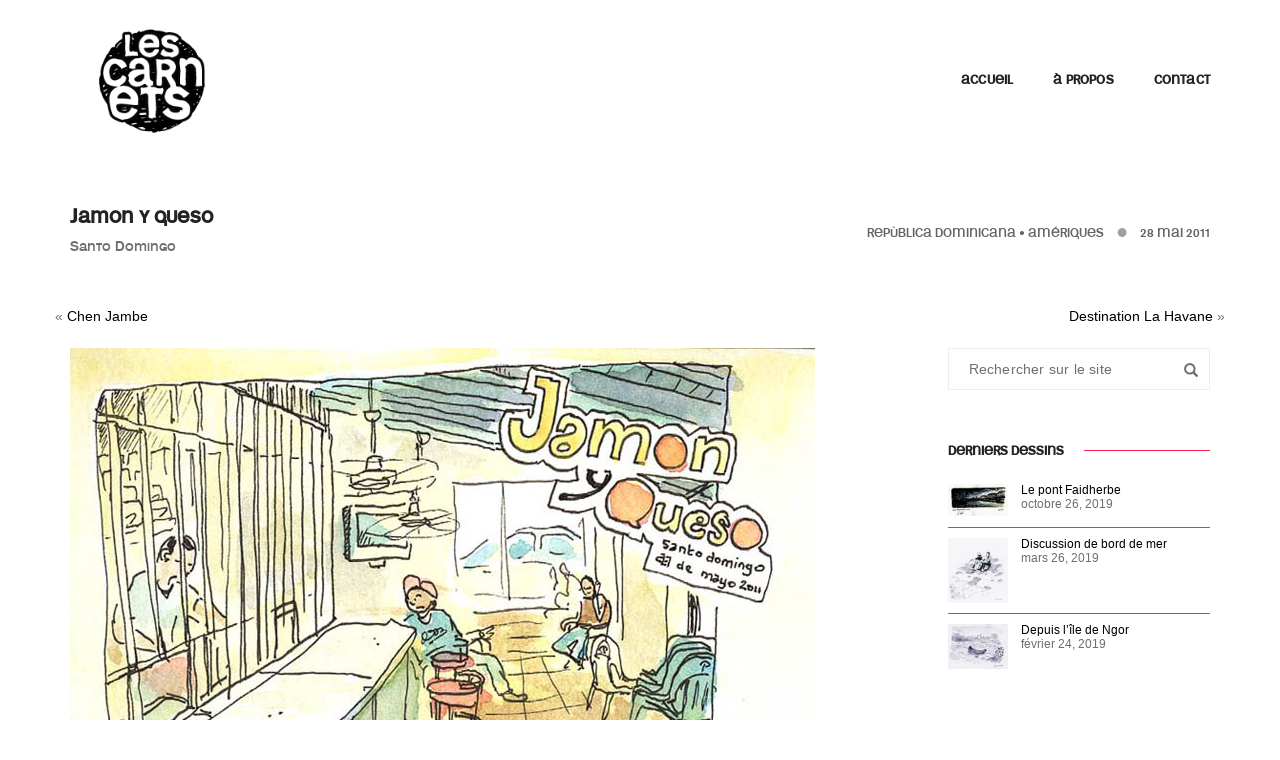

--- FILE ---
content_type: text/html; charset=UTF-8
request_url: http://www.lescarnets.fr/2011/05/28/jamonyqueso/
body_size: 24738
content:
<!DOCTYPE html>
<html lang="fr-FR" class="no-js">
<head>
    <!-- keywords -->
	<meta charset="UTF-8">	
    <link rel="profile" href="http://gmpg.org/xfn/11">
			<link rel="pingback" href="http://www.lescarnets.fr/xmlrpc.php">
	    <!-- viewport -->
	<meta name="viewport" content="width=device-width,initial-scale=1.0" />
	<title>Jamon y queso &#8211; Les carnets de Jérôme Agostini</title>
<meta name='robots' content='max-image-preview:large' />
<link rel='dns-prefetch' href='//www.lescarnets.fr' />
<link rel="alternate" type="application/rss+xml" title="Les carnets de Jérôme Agostini &raquo; Flux" href="http://www.lescarnets.fr/feed/" />
<link rel="alternate" type="application/rss+xml" title="Les carnets de Jérôme Agostini &raquo; Flux des commentaires" href="http://www.lescarnets.fr/comments/feed/" />
<link rel="alternate" type="application/rss+xml" title="Les carnets de Jérôme Agostini &raquo; Jamon y queso Flux des commentaires" href="http://www.lescarnets.fr/2011/05/28/jamonyqueso/feed/" />
<script type="text/javascript">
/* <![CDATA[ */
window._wpemojiSettings = {"baseUrl":"https:\/\/s.w.org\/images\/core\/emoji\/14.0.0\/72x72\/","ext":".png","svgUrl":"https:\/\/s.w.org\/images\/core\/emoji\/14.0.0\/svg\/","svgExt":".svg","source":{"concatemoji":"http:\/\/www.lescarnets.fr\/wp-includes\/js\/wp-emoji-release.min.js?ver=6.4.7"}};
/*! This file is auto-generated */
!function(i,n){var o,s,e;function c(e){try{var t={supportTests:e,timestamp:(new Date).valueOf()};sessionStorage.setItem(o,JSON.stringify(t))}catch(e){}}function p(e,t,n){e.clearRect(0,0,e.canvas.width,e.canvas.height),e.fillText(t,0,0);var t=new Uint32Array(e.getImageData(0,0,e.canvas.width,e.canvas.height).data),r=(e.clearRect(0,0,e.canvas.width,e.canvas.height),e.fillText(n,0,0),new Uint32Array(e.getImageData(0,0,e.canvas.width,e.canvas.height).data));return t.every(function(e,t){return e===r[t]})}function u(e,t,n){switch(t){case"flag":return n(e,"\ud83c\udff3\ufe0f\u200d\u26a7\ufe0f","\ud83c\udff3\ufe0f\u200b\u26a7\ufe0f")?!1:!n(e,"\ud83c\uddfa\ud83c\uddf3","\ud83c\uddfa\u200b\ud83c\uddf3")&&!n(e,"\ud83c\udff4\udb40\udc67\udb40\udc62\udb40\udc65\udb40\udc6e\udb40\udc67\udb40\udc7f","\ud83c\udff4\u200b\udb40\udc67\u200b\udb40\udc62\u200b\udb40\udc65\u200b\udb40\udc6e\u200b\udb40\udc67\u200b\udb40\udc7f");case"emoji":return!n(e,"\ud83e\udef1\ud83c\udffb\u200d\ud83e\udef2\ud83c\udfff","\ud83e\udef1\ud83c\udffb\u200b\ud83e\udef2\ud83c\udfff")}return!1}function f(e,t,n){var r="undefined"!=typeof WorkerGlobalScope&&self instanceof WorkerGlobalScope?new OffscreenCanvas(300,150):i.createElement("canvas"),a=r.getContext("2d",{willReadFrequently:!0}),o=(a.textBaseline="top",a.font="600 32px Arial",{});return e.forEach(function(e){o[e]=t(a,e,n)}),o}function t(e){var t=i.createElement("script");t.src=e,t.defer=!0,i.head.appendChild(t)}"undefined"!=typeof Promise&&(o="wpEmojiSettingsSupports",s=["flag","emoji"],n.supports={everything:!0,everythingExceptFlag:!0},e=new Promise(function(e){i.addEventListener("DOMContentLoaded",e,{once:!0})}),new Promise(function(t){var n=function(){try{var e=JSON.parse(sessionStorage.getItem(o));if("object"==typeof e&&"number"==typeof e.timestamp&&(new Date).valueOf()<e.timestamp+604800&&"object"==typeof e.supportTests)return e.supportTests}catch(e){}return null}();if(!n){if("undefined"!=typeof Worker&&"undefined"!=typeof OffscreenCanvas&&"undefined"!=typeof URL&&URL.createObjectURL&&"undefined"!=typeof Blob)try{var e="postMessage("+f.toString()+"("+[JSON.stringify(s),u.toString(),p.toString()].join(",")+"));",r=new Blob([e],{type:"text/javascript"}),a=new Worker(URL.createObjectURL(r),{name:"wpTestEmojiSupports"});return void(a.onmessage=function(e){c(n=e.data),a.terminate(),t(n)})}catch(e){}c(n=f(s,u,p))}t(n)}).then(function(e){for(var t in e)n.supports[t]=e[t],n.supports.everything=n.supports.everything&&n.supports[t],"flag"!==t&&(n.supports.everythingExceptFlag=n.supports.everythingExceptFlag&&n.supports[t]);n.supports.everythingExceptFlag=n.supports.everythingExceptFlag&&!n.supports.flag,n.DOMReady=!1,n.readyCallback=function(){n.DOMReady=!0}}).then(function(){return e}).then(function(){var e;n.supports.everything||(n.readyCallback(),(e=n.source||{}).concatemoji?t(e.concatemoji):e.wpemoji&&e.twemoji&&(t(e.twemoji),t(e.wpemoji)))}))}((window,document),window._wpemojiSettings);
/* ]]> */
</script>
<link rel='stylesheet' id='animate-css' href='http://www.lescarnets.fr/wp-content/themes/pofo/assets/css/animate.min.css?ver=3.5.2' type='text/css' media='all' />
<link rel='stylesheet' id='bootstrap-css' href='http://www.lescarnets.fr/wp-content/themes/pofo/assets/css/bootstrap.min.css?ver=3.3.6' type='text/css' media='all' />
<link rel='stylesheet' id='et-line-icons-css' href='http://www.lescarnets.fr/wp-content/themes/pofo/assets/css/et-line-icons.css?ver=1.6' type='text/css' media='all' />
<link rel='stylesheet' id='font-awesome-css' href='http://www.lescarnets.fr/wp-content/themes/pofo/assets/css/font-awesome.min.css?ver=6.2.1' type='text/css' media='all' />
<link rel='stylesheet' id='themify-icons-css' href='http://www.lescarnets.fr/wp-content/themes/pofo/assets/css/themify-icons.css?ver=1.6' type='text/css' media='all' />
<link rel='stylesheet' id='swiper-css' href='http://www.lescarnets.fr/wp-content/themes/pofo/assets/css/swiper.min.css?ver=5.4.5' type='text/css' media='all' />
<link rel='stylesheet' id='justified-gallery-css' href='http://www.lescarnets.fr/wp-content/themes/pofo/assets/css/justifiedGallery.min.css?ver=3.6.3' type='text/css' media='all' />
<link rel='stylesheet' id='magnific-popup-css' href='http://www.lescarnets.fr/wp-content/themes/pofo/assets/css/magnific-popup.css?ver=1.6' type='text/css' media='all' />
<link rel='stylesheet' id='bootsnav-css' href='http://www.lescarnets.fr/wp-content/themes/pofo/assets/css/bootsnav.css?ver=1.1' type='text/css' media='all' />
<link rel='stylesheet' id='select2-css' href='http://www.lescarnets.fr/wp-content/themes/pofo/assets/css/select2.min.css?ver=4.0.4' type='text/css' media='all' />
<link rel='stylesheet' id='js_composer_front-css' href='http://www.lescarnets.fr/wp-content/plugins/js_composer/assets/css/js_composer.min.css?ver=6.10.0' type='text/css' media='all' />
<style id='wp-emoji-styles-inline-css' type='text/css'>

	img.wp-smiley, img.emoji {
		display: inline !important;
		border: none !important;
		box-shadow: none !important;
		height: 1em !important;
		width: 1em !important;
		margin: 0 0.07em !important;
		vertical-align: -0.1em !important;
		background: none !important;
		padding: 0 !important;
	}
</style>
<link rel='stylesheet' id='wp-block-library-css' href='http://www.lescarnets.fr/wp-includes/css/dist/block-library/style.min.css?ver=6.4.7' type='text/css' media='all' />
<style id='wp-block-library-theme-inline-css' type='text/css'>
.wp-block-audio figcaption{color:#555;font-size:13px;text-align:center}.is-dark-theme .wp-block-audio figcaption{color:hsla(0,0%,100%,.65)}.wp-block-audio{margin:0 0 1em}.wp-block-code{border:1px solid #ccc;border-radius:4px;font-family:Menlo,Consolas,monaco,monospace;padding:.8em 1em}.wp-block-embed figcaption{color:#555;font-size:13px;text-align:center}.is-dark-theme .wp-block-embed figcaption{color:hsla(0,0%,100%,.65)}.wp-block-embed{margin:0 0 1em}.blocks-gallery-caption{color:#555;font-size:13px;text-align:center}.is-dark-theme .blocks-gallery-caption{color:hsla(0,0%,100%,.65)}.wp-block-image figcaption{color:#555;font-size:13px;text-align:center}.is-dark-theme .wp-block-image figcaption{color:hsla(0,0%,100%,.65)}.wp-block-image{margin:0 0 1em}.wp-block-pullquote{border-bottom:4px solid;border-top:4px solid;color:currentColor;margin-bottom:1.75em}.wp-block-pullquote cite,.wp-block-pullquote footer,.wp-block-pullquote__citation{color:currentColor;font-size:.8125em;font-style:normal;text-transform:uppercase}.wp-block-quote{border-left:.25em solid;margin:0 0 1.75em;padding-left:1em}.wp-block-quote cite,.wp-block-quote footer{color:currentColor;font-size:.8125em;font-style:normal;position:relative}.wp-block-quote.has-text-align-right{border-left:none;border-right:.25em solid;padding-left:0;padding-right:1em}.wp-block-quote.has-text-align-center{border:none;padding-left:0}.wp-block-quote.is-large,.wp-block-quote.is-style-large,.wp-block-quote.is-style-plain{border:none}.wp-block-search .wp-block-search__label{font-weight:700}.wp-block-search__button{border:1px solid #ccc;padding:.375em .625em}:where(.wp-block-group.has-background){padding:1.25em 2.375em}.wp-block-separator.has-css-opacity{opacity:.4}.wp-block-separator{border:none;border-bottom:2px solid;margin-left:auto;margin-right:auto}.wp-block-separator.has-alpha-channel-opacity{opacity:1}.wp-block-separator:not(.is-style-wide):not(.is-style-dots){width:100px}.wp-block-separator.has-background:not(.is-style-dots){border-bottom:none;height:1px}.wp-block-separator.has-background:not(.is-style-wide):not(.is-style-dots){height:2px}.wp-block-table{margin:0 0 1em}.wp-block-table td,.wp-block-table th{word-break:normal}.wp-block-table figcaption{color:#555;font-size:13px;text-align:center}.is-dark-theme .wp-block-table figcaption{color:hsla(0,0%,100%,.65)}.wp-block-video figcaption{color:#555;font-size:13px;text-align:center}.is-dark-theme .wp-block-video figcaption{color:hsla(0,0%,100%,.65)}.wp-block-video{margin:0 0 1em}.wp-block-template-part.has-background{margin-bottom:0;margin-top:0;padding:1.25em 2.375em}
</style>
<style id='classic-theme-styles-inline-css' type='text/css'>
/*! This file is auto-generated */
.wp-block-button__link{color:#fff;background-color:#32373c;border-radius:9999px;box-shadow:none;text-decoration:none;padding:calc(.667em + 2px) calc(1.333em + 2px);font-size:1.125em}.wp-block-file__button{background:#32373c;color:#fff;text-decoration:none}
</style>
<style id='global-styles-inline-css' type='text/css'>
body{--wp--preset--color--black: #000000;--wp--preset--color--cyan-bluish-gray: #abb8c3;--wp--preset--color--white: #ffffff;--wp--preset--color--pale-pink: #f78da7;--wp--preset--color--vivid-red: #cf2e2e;--wp--preset--color--luminous-vivid-orange: #ff6900;--wp--preset--color--luminous-vivid-amber: #fcb900;--wp--preset--color--light-green-cyan: #7bdcb5;--wp--preset--color--vivid-green-cyan: #00d084;--wp--preset--color--pale-cyan-blue: #8ed1fc;--wp--preset--color--vivid-cyan-blue: #0693e3;--wp--preset--color--vivid-purple: #9b51e0;--wp--preset--color--primary: #6f6f6f;--wp--preset--color--secondary: #ff214f;--wp--preset--color--dark-gray: #232323;--wp--preset--color--light-gray: #f1f1f1;--wp--preset--gradient--vivid-cyan-blue-to-vivid-purple: linear-gradient(135deg,rgba(6,147,227,1) 0%,rgb(155,81,224) 100%);--wp--preset--gradient--light-green-cyan-to-vivid-green-cyan: linear-gradient(135deg,rgb(122,220,180) 0%,rgb(0,208,130) 100%);--wp--preset--gradient--luminous-vivid-amber-to-luminous-vivid-orange: linear-gradient(135deg,rgba(252,185,0,1) 0%,rgba(255,105,0,1) 100%);--wp--preset--gradient--luminous-vivid-orange-to-vivid-red: linear-gradient(135deg,rgba(255,105,0,1) 0%,rgb(207,46,46) 100%);--wp--preset--gradient--very-light-gray-to-cyan-bluish-gray: linear-gradient(135deg,rgb(238,238,238) 0%,rgb(169,184,195) 100%);--wp--preset--gradient--cool-to-warm-spectrum: linear-gradient(135deg,rgb(74,234,220) 0%,rgb(151,120,209) 20%,rgb(207,42,186) 40%,rgb(238,44,130) 60%,rgb(251,105,98) 80%,rgb(254,248,76) 100%);--wp--preset--gradient--blush-light-purple: linear-gradient(135deg,rgb(255,206,236) 0%,rgb(152,150,240) 100%);--wp--preset--gradient--blush-bordeaux: linear-gradient(135deg,rgb(254,205,165) 0%,rgb(254,45,45) 50%,rgb(107,0,62) 100%);--wp--preset--gradient--luminous-dusk: linear-gradient(135deg,rgb(255,203,112) 0%,rgb(199,81,192) 50%,rgb(65,88,208) 100%);--wp--preset--gradient--pale-ocean: linear-gradient(135deg,rgb(255,245,203) 0%,rgb(182,227,212) 50%,rgb(51,167,181) 100%);--wp--preset--gradient--electric-grass: linear-gradient(135deg,rgb(202,248,128) 0%,rgb(113,206,126) 100%);--wp--preset--gradient--midnight: linear-gradient(135deg,rgb(2,3,129) 0%,rgb(40,116,252) 100%);--wp--preset--font-size--small: 12px;--wp--preset--font-size--medium: 20px;--wp--preset--font-size--large: 18px;--wp--preset--font-size--x-large: 42px;--wp--preset--font-size--normal: 16px;--wp--preset--font-size--huge: 20px;--wp--preset--spacing--20: 0.44rem;--wp--preset--spacing--30: 0.67rem;--wp--preset--spacing--40: 1rem;--wp--preset--spacing--50: 1.5rem;--wp--preset--spacing--60: 2.25rem;--wp--preset--spacing--70: 3.38rem;--wp--preset--spacing--80: 5.06rem;--wp--preset--shadow--natural: 6px 6px 9px rgba(0, 0, 0, 0.2);--wp--preset--shadow--deep: 12px 12px 50px rgba(0, 0, 0, 0.4);--wp--preset--shadow--sharp: 6px 6px 0px rgba(0, 0, 0, 0.2);--wp--preset--shadow--outlined: 6px 6px 0px -3px rgba(255, 255, 255, 1), 6px 6px rgba(0, 0, 0, 1);--wp--preset--shadow--crisp: 6px 6px 0px rgba(0, 0, 0, 1);}:where(.is-layout-flex){gap: 0.5em;}:where(.is-layout-grid){gap: 0.5em;}body .is-layout-flow > .alignleft{float: left;margin-inline-start: 0;margin-inline-end: 2em;}body .is-layout-flow > .alignright{float: right;margin-inline-start: 2em;margin-inline-end: 0;}body .is-layout-flow > .aligncenter{margin-left: auto !important;margin-right: auto !important;}body .is-layout-constrained > .alignleft{float: left;margin-inline-start: 0;margin-inline-end: 2em;}body .is-layout-constrained > .alignright{float: right;margin-inline-start: 2em;margin-inline-end: 0;}body .is-layout-constrained > .aligncenter{margin-left: auto !important;margin-right: auto !important;}body .is-layout-constrained > :where(:not(.alignleft):not(.alignright):not(.alignfull)){max-width: var(--wp--style--global--content-size);margin-left: auto !important;margin-right: auto !important;}body .is-layout-constrained > .alignwide{max-width: var(--wp--style--global--wide-size);}body .is-layout-flex{display: flex;}body .is-layout-flex{flex-wrap: wrap;align-items: center;}body .is-layout-flex > *{margin: 0;}body .is-layout-grid{display: grid;}body .is-layout-grid > *{margin: 0;}:where(.wp-block-columns.is-layout-flex){gap: 2em;}:where(.wp-block-columns.is-layout-grid){gap: 2em;}:where(.wp-block-post-template.is-layout-flex){gap: 1.25em;}:where(.wp-block-post-template.is-layout-grid){gap: 1.25em;}.has-black-color{color: var(--wp--preset--color--black) !important;}.has-cyan-bluish-gray-color{color: var(--wp--preset--color--cyan-bluish-gray) !important;}.has-white-color{color: var(--wp--preset--color--white) !important;}.has-pale-pink-color{color: var(--wp--preset--color--pale-pink) !important;}.has-vivid-red-color{color: var(--wp--preset--color--vivid-red) !important;}.has-luminous-vivid-orange-color{color: var(--wp--preset--color--luminous-vivid-orange) !important;}.has-luminous-vivid-amber-color{color: var(--wp--preset--color--luminous-vivid-amber) !important;}.has-light-green-cyan-color{color: var(--wp--preset--color--light-green-cyan) !important;}.has-vivid-green-cyan-color{color: var(--wp--preset--color--vivid-green-cyan) !important;}.has-pale-cyan-blue-color{color: var(--wp--preset--color--pale-cyan-blue) !important;}.has-vivid-cyan-blue-color{color: var(--wp--preset--color--vivid-cyan-blue) !important;}.has-vivid-purple-color{color: var(--wp--preset--color--vivid-purple) !important;}.has-black-background-color{background-color: var(--wp--preset--color--black) !important;}.has-cyan-bluish-gray-background-color{background-color: var(--wp--preset--color--cyan-bluish-gray) !important;}.has-white-background-color{background-color: var(--wp--preset--color--white) !important;}.has-pale-pink-background-color{background-color: var(--wp--preset--color--pale-pink) !important;}.has-vivid-red-background-color{background-color: var(--wp--preset--color--vivid-red) !important;}.has-luminous-vivid-orange-background-color{background-color: var(--wp--preset--color--luminous-vivid-orange) !important;}.has-luminous-vivid-amber-background-color{background-color: var(--wp--preset--color--luminous-vivid-amber) !important;}.has-light-green-cyan-background-color{background-color: var(--wp--preset--color--light-green-cyan) !important;}.has-vivid-green-cyan-background-color{background-color: var(--wp--preset--color--vivid-green-cyan) !important;}.has-pale-cyan-blue-background-color{background-color: var(--wp--preset--color--pale-cyan-blue) !important;}.has-vivid-cyan-blue-background-color{background-color: var(--wp--preset--color--vivid-cyan-blue) !important;}.has-vivid-purple-background-color{background-color: var(--wp--preset--color--vivid-purple) !important;}.has-black-border-color{border-color: var(--wp--preset--color--black) !important;}.has-cyan-bluish-gray-border-color{border-color: var(--wp--preset--color--cyan-bluish-gray) !important;}.has-white-border-color{border-color: var(--wp--preset--color--white) !important;}.has-pale-pink-border-color{border-color: var(--wp--preset--color--pale-pink) !important;}.has-vivid-red-border-color{border-color: var(--wp--preset--color--vivid-red) !important;}.has-luminous-vivid-orange-border-color{border-color: var(--wp--preset--color--luminous-vivid-orange) !important;}.has-luminous-vivid-amber-border-color{border-color: var(--wp--preset--color--luminous-vivid-amber) !important;}.has-light-green-cyan-border-color{border-color: var(--wp--preset--color--light-green-cyan) !important;}.has-vivid-green-cyan-border-color{border-color: var(--wp--preset--color--vivid-green-cyan) !important;}.has-pale-cyan-blue-border-color{border-color: var(--wp--preset--color--pale-cyan-blue) !important;}.has-vivid-cyan-blue-border-color{border-color: var(--wp--preset--color--vivid-cyan-blue) !important;}.has-vivid-purple-border-color{border-color: var(--wp--preset--color--vivid-purple) !important;}.has-vivid-cyan-blue-to-vivid-purple-gradient-background{background: var(--wp--preset--gradient--vivid-cyan-blue-to-vivid-purple) !important;}.has-light-green-cyan-to-vivid-green-cyan-gradient-background{background: var(--wp--preset--gradient--light-green-cyan-to-vivid-green-cyan) !important;}.has-luminous-vivid-amber-to-luminous-vivid-orange-gradient-background{background: var(--wp--preset--gradient--luminous-vivid-amber-to-luminous-vivid-orange) !important;}.has-luminous-vivid-orange-to-vivid-red-gradient-background{background: var(--wp--preset--gradient--luminous-vivid-orange-to-vivid-red) !important;}.has-very-light-gray-to-cyan-bluish-gray-gradient-background{background: var(--wp--preset--gradient--very-light-gray-to-cyan-bluish-gray) !important;}.has-cool-to-warm-spectrum-gradient-background{background: var(--wp--preset--gradient--cool-to-warm-spectrum) !important;}.has-blush-light-purple-gradient-background{background: var(--wp--preset--gradient--blush-light-purple) !important;}.has-blush-bordeaux-gradient-background{background: var(--wp--preset--gradient--blush-bordeaux) !important;}.has-luminous-dusk-gradient-background{background: var(--wp--preset--gradient--luminous-dusk) !important;}.has-pale-ocean-gradient-background{background: var(--wp--preset--gradient--pale-ocean) !important;}.has-electric-grass-gradient-background{background: var(--wp--preset--gradient--electric-grass) !important;}.has-midnight-gradient-background{background: var(--wp--preset--gradient--midnight) !important;}.has-small-font-size{font-size: var(--wp--preset--font-size--small) !important;}.has-medium-font-size{font-size: var(--wp--preset--font-size--medium) !important;}.has-large-font-size{font-size: var(--wp--preset--font-size--large) !important;}.has-x-large-font-size{font-size: var(--wp--preset--font-size--x-large) !important;}
.wp-block-navigation a:where(:not(.wp-element-button)){color: inherit;}
:where(.wp-block-post-template.is-layout-flex){gap: 1.25em;}:where(.wp-block-post-template.is-layout-grid){gap: 1.25em;}
:where(.wp-block-columns.is-layout-flex){gap: 2em;}:where(.wp-block-columns.is-layout-grid){gap: 2em;}
.wp-block-pullquote{font-size: 1.5em;line-height: 1.6;}
</style>
<link rel='stylesheet' id='contact-form-7-css' href='http://www.lescarnets.fr/wp-content/plugins/contact-form-7/includes/css/styles.css?ver=5.7.4' type='text/css' media='all' />
<link rel='stylesheet' id='pofo-css' href='http://www.lescarnets.fr/wp-content/themes/pofo/style.css?ver=6.4.7' type='text/css' media='all' />
<link rel='stylesheet' id='child-style-css' href='http://www.lescarnets.fr/wp-content/themes/pofo-child/style.css?ver=1.0' type='text/css' media='all' />
<link rel='stylesheet' id='js_composer_custom_css-css' href='//www.lescarnets.fr/wp-content/uploads/js_composer/custom.css?ver=6.10.0' type='text/css' media='all' />
<link rel='stylesheet' id='pofo-style-css' href='http://www.lescarnets.fr/wp-content/themes/pofo-child/style.css?ver=1.6' type='text/css' media='all' />
<link rel='stylesheet' id='pofo-responsive-style-css' href='http://www.lescarnets.fr/wp-content/themes/pofo/assets/css/responsive.css?ver=1.6' type='text/css' media='all' />
<style id='pofo-responsive-style-inline-css' type='text/css'>
@media only screen and (min-width:320px) and (max-width:991px){.simple-dropdown .dropdown-menu{position:relative;}nav.navbar.bootsnav .simple-dropdown .dropdown-menu > li.dropdown > ul{left:inherit;position:relative;min-width:0;}}@media (max-width:991px){nav.navbar.bootsnav .navbar-brand{display:inline-block;float:none !important;margin:0 !important;}nav.navbar.bootsnav .navbar-header{float:none;display:block;text-align:center;padding-left:30px;padding-right:30px;}nav.navbar.bootsnav .navbar-toggle{display:inline-block;float:right;margin-right:0;margin-top:0px;}nav.navbar.bootsnav .navbar-collapse{border:none;margin-bottom:0;}nav.navbar.bootsnav.no-full .navbar-collapse{max-height:335px;overflow-y:auto !important;}nav.navbar.bootsnav .navbar-collapse.collapse{display:none !important;}nav.navbar.bootsnav .navbar-collapse.collapse.in{display:block !important;}nav.navbar.bootsnav .navbar-nav{float:none !important;padding-left:30px;padding-right:30px;margin:0px -15px;}nav.navbar.bootsnav.navbar-full .navbar-nav {padding:0;margin:0}nav.navbar.bootsnav .navbar-nav > li{float:none;}nav.navbar.bootsnav .navbar-nav > li > a{display:block;width:100%;border-bottom:solid 1px #e0e0e0;padding:10px 0;border-top:solid 1px #e0e0e0;margin-bottom:-1px;}nav.navbar.bootsnav .navbar-nav > li:first-child > a{border-top:none;}nav.navbar.bootsnav ul.navbar-nav.navbar-left > li:last-child > ul.dropdown-menu{border-bottom:solid 1px #e0e0e0;}nav.navbar.bootsnav ul.nav li.dropdown li a.dropdown-toggle{float:none !important;position:relative;display:block;width:100%;}nav.navbar.bootsnav ul.nav li.dropdown ul.dropdown-menu{width:100%;position:relative !important;background-color:transparent;float:none;border:none;padding:0 0 0 15px !important;margin:0 0 -1px 0 !important;border-radius:0px 0px 0px;}nav.navbar.bootsnav ul.nav li.dropdown ul.dropdown-menu  > li > a{display:block;width:100%;border-bottom:solid 1px #e0e0e0;padding:10px 0;color:#6f6f6f;}nav.navbar.bootsnav ul.nav ul.dropdown-menu li a:hover,nav.navbar.bootsnav ul.nav ul.dropdown-menu li a:focus{background-color:transparent;}nav.navbar.bootsnav ul.nav ul.dropdown-menu ul.dropdown-menu{float:none !important;left:0;padding:0 0 0 15px;position:relative;background:transparent;width:100%;}nav.navbar.bootsnav ul.nav ul.dropdown-menu li.dropdown.on > ul.dropdown-menu{display:inline-block;margin-top:-10px;}nav.navbar.bootsnav li.dropdown ul.dropdown-menu li.dropdown > a.dropdown-toggle:after{display:none;}nav.navbar.bootsnav .dropdown .megamenu-content .col-menu .title{padding:10px 15px 10px 0;line-height:24px;text-transform:none;font-weight:400;letter-spacing:0px;margin-bottom:0;cursor:pointer;border-bottom:solid 1px #e0e0e0;color:#6f6f6f;}nav.navbar.bootsnav .dropdown .megamenu-content .col-menu ul > li > a{display:block;width:100%;border-bottom:solid 1px #e0e0e0;padding:8px 0;}nav.navbar.bootsnav .dropdown .megamenu-content .col-menu .title:before{font-family:'FontAwesome';content:"\f105";float:right;font-size:16px;margin-left:10px;position:relative;right:-15px;}nav.navbar.bootsnav .dropdown .megamenu-content .col-menu:last-child .title{border-bottom:none;}nav.navbar.bootsnav .dropdown .megamenu-content .col-menu.on:last-child .title{border-bottom:solid 1px #e0e0e0;}nav.navbar.bootsnav .dropdown .megamenu-content .col-menu:last-child ul.menu-col li:last-child a{border-bottom:none;}nav.navbar.bootsnav .dropdown .megamenu-content .col-menu.on .title:before{content:"\f107";}nav.navbar.bootsnav .dropdown .megamenu-content .col-menu .content{padding:0 0 0 15px;}nav.bootsnav.brand-center .navbar-collapse{display:block;}nav.bootsnav.brand-center ul.nav{margin-bottom:0px !important;}nav.bootsnav.brand-center .navbar-collapse .col-half{width:100%;float:none;display:block;}nav.bootsnav.brand-center .navbar-collapse .col-half.left{margin-bottom:0;}nav.bootsnav .megamenu-content{padding:0;}nav.bootsnav .megamenu-content .col-menu{padding-bottom:0;}nav.bootsnav .megamenu-content .title{cursor:pointer;display:block;padding:10px 15px;margin-bottom:0;font-weight:normal;}nav.bootsnav .megamenu-content .content{display:none;}.attr-nav{position:absolute;right:60px;}.attr-nav > ul{padding:0;margin:0 -15px -7px 0;}.attr-nav > ul > li > a{padding:16px 15px 15px;}.attr-nav > ul > li.dropdown > a.dropdown-toggle:before{display:none;}.attr-nav > ul > li.dropdown ul.dropdown-menu{margin-top:2px;margin-left:55px;width:250px;left:-250px;border-top:solid 5px;}.top-search .container{padding:0 45px;}nav.navbar.bootsnav li.dropdown .mega-menu-full .sm-display-none.pofo-menu-sidebar{display:none;}nav.menu-center .accordion-menu{padding-right:0 !important;}.header-searchbar {padding-left:15px;}.header-social-icon {padding-left:5px;margin-left:15px;}header .widget_shopping_cart {padding-left:14px;margin-left:14px;}nav.bootsnav.navbar-full ul.nav{margin-left:0;}nav.bootsnav.navbar-full ul.nav > li > a{border:none;}nav.bootsnav.navbar-full .navbar-brand{float:left !important;padding-left:0;}nav.bootsnav.navbar-full .navbar-toggle{display:inline-block;float:right;margin-right:0;margin-top:10px;}nav.bootsnav.navbar-full .navbar-header{padding-left:15px;padding-right:15px;}nav.navbar.bootsnav.navbar-sidebar .share{padding:30px 15px;margin-bottom:0;}nav.navbar.bootsnav .megamenu-content.tabbed{padding-left:0 !important;}nav.navbar.bootsnav .tabbed > li{padding:25px 0;margin-left:-15px !important;}body > .wrapper{-webkit-transition:all 0.3s ease-in-out;-moz-transition:all 0.3s ease-in-out;-o-transition:all 0.3s ease-in-out;-ms-transition:all 0.3s ease-in-out;transition:all 0.3s ease-in-out;}body.side-right > .wrapper{margin-left:280px;margin-right:-280px !important;}nav.navbar.bootsnav.navbar-mobile .navbar-collapse{position:fixed;overflow-y:auto !important;overflow-x:hidden !important;display:block;background:#fff;z-index:99;width:280px;height:100% !important;left:-280px;top:0;padding:0;-webkit-transition:all 0.3s ease-in-out;-moz-transition:all 0.3s ease-in-out;-o-transition:all 0.3s ease-in-out;-ms-transition:all 0.3s ease-in-out;transition:all 0.3s ease-in-out;}nav.navbar.bootsnav.navbar-mobile .navbar-collapse.in{left:0;}nav.navbar.bootsnav.navbar-mobile ul.nav{width:293px;padding-right:0;padding-left:15px;}nav.navbar.bootsnav.navbar-mobile ul.nav > li > a{padding:15px 15px;}nav.navbar.bootsnav.navbar-mobile ul.nav ul.dropdown-menu > li > a{padding-right:15px !important;padding-top:15px !important;padding-bottom:15px !important;}nav.navbar.bootsnav.navbar-mobile ul.nav ul.dropdown-menu .col-menu .title{padding-right:30px !important;padding-top:13px !important;padding-bottom:13px !important;}nav.navbar.bootsnav.navbar-mobile ul.nav ul.dropdown-menu .col-menu ul.menu-col li a{padding-top:13px !important;padding-bottom:13px !important;}nav.navbar.bootsnav.navbar-mobile .navbar-collapse [class*=' col-']{width:100%;}nav.navbar.bootsnav.navbar-fixed .logo-scrolled{display:block !important;}nav.navbar.bootsnav.navbar-fixed .logo-display{display:none !important;}nav.navbar.bootsnav.navbar-mobile .tab-menu,nav.navbar.bootsnav.navbar-mobile .tab-content{width:100%;display:block;}nav.navbar.bootsnav.navbar-brand-top .navbar-collapse.collapse.display-inline-block{display:none !important;}nav.navbar.bootsnav.navbar-brand-top .navbar-collapse.collapse.in.display-inline-block{display:block !important;}.header-with-topbar.sticky-mini-header.sticky nav.navbar.sidebar-nav.sidebar-nav-style-1 .sidenav-header {top:32px;}.header-with-topbar.sticky-mini-header.sticky .left-nav,.header-with-topbar.sticky-mini-header.sticky .sidebar-part1 {top:32px;}nav.navbar.bootsnav li.dropdown .mega-menu-full > ul li a.dropdown-header {padding:1px 0;}.dropdown-menu {box-shadow:none;border:none;border-top:1px solid rgba(255,255,255,0.06);}.navbar-collapse {left:0;padding:0;position:absolute;top:100%;width:100%;}nav.navbar.bootsnav ul.nav > li.dropdown > ul.dropdown-menu,nav.navbar.bootsnav ul.nav li.dropdown ul.dropdown-menu.mega-menu {padding:5px 15px 0 !important;margin:0;float:left;top:0 !important;}nav.navbar.bootsnav .navbar-nav {margin:0 !important;padding:0;background-color:rgba(23,23,23,0.95);}nav.navbar.bootsnav li.dropdown .mega-menu-full > ul > li {border-bottom:none;border-right:0;margin-bottom:16px;width:100%;height:auto !important;}nav.navbar.bootsnav li.dropdown .mega-menu-full > ul > li:last-child {margin-bottom:0}nav.navbar.bootsnav .navbar-nav li,nav.navbar.bootsnav li.dropdown ul.mega-menu-full li.dropdown-header {display:block;clear:both;border-bottom:1px solid rgba(255,255,255,0.06);border-top:0;}nav.navbar.navbar-default ul.nav > li > a,nav.navbar-brand-top.navbar.navbar-default ul.nav > li > a,header .navbar-nav li > a,nav.navbar.bootsnav li.dropdown ul.mega-menu-full li > a,header.sticky nav.navbar.navbar-default.navbar-fixed-top ul.nav > li > a,header.sticky nav.navbar.navbar-default.navbar-top ul.nav > li > a,nav.navbar.bootsnav li.dropdown ul.mega-menu-full li.dropdown-header{margin:0;padding:9px 15px 8px;display:block;line-height:normal;}nav.navbar.navbar-default ul.nav > li > a,header .navbar-nav li > a,header.sticky nav.navbar.navbar-default.navbar-fixed-top ul.nav > li > a {color:#fff;}nav.navbar.bootsnav ul.nav > li.dropdown > ul.dropdown-menu  li a,nav.navbar.bootsnav ul.nav li.dropdown ul.dropdown-menu.mega-menu li a,nav.navbar.bootsnav li.dropdown ul.mega-menu-full li.dropdown-header {padding-left:0;padding-right:0;}.simple-dropdown.open > ul > li {border:0 !important}nav.navbar.bootsnav li.dropdown ul.mega-menu-full li.dropdown-header {color:#fff;}nav.navbar.bootsnav li.dropdown .mega-menu-full > ul > li > ul {margin-top:2px !important;border-top:1px solid rgba(255,255,255,0.06);}nav.navbar.bootsnav ul.nav li.dropdown ul.dropdown-menu  > li > a {color:#939393;border-bottom:1px solid rgba(255,255,255,0.06);}nav.navbar.bootsnav ul.nav li.dropdown.simple-dropdown ul.dropdown-menu > li.active > a{background-color:transparent;color:#fff;}nav.navbar.bootsnav ul.nav li.dropdown ul.dropdown-menu  > li:hover > a {color:#fff;}nav.navbar.bootsnav li.dropdown ul.mega-menu-full li ul {margin-top:0}.navbar-nav > li.simple-dropdown ul.dropdown-menu {top:0;min-width:0;}nav.navbar.bootsnav ul.nav li.dropdown.simple-dropdown > .dropdown-menu {background-color:#232323;}nav.navbar.bootsnav .navbar-toggle {top:4px;}.navbar-nav > li.dropdown > i {display:block;position:absolute;right:0px;top:0;color:#fff;font-size:16px;cursor:pointer;padding:9px 15px 8px}nav.navbar.bootsnav .navbar-nav > li.dropdown.open > ul,nav.navbar.bootsnav .navbar-nav > li.dropdown.on > ul {display:block !important;opacity:1 !important}nav.navbar.bootsnav ul.nav li.dropdown ul.dropdown-menu > li > a{border:0;padding:10px 0}nav.navbar.bootsnav ul.nav li.dropdown.simple-dropdown ul.dropdown-menu > li.active > a,nav.navbar.bootsnav ul.nav li.dropdown.simple-dropdown ul.dropdown-menu > li.current-menu-ancestor > a,nav.navbar.bootsnav ul.nav li.dropdown.simple-dropdown ul.dropdown-menu > li.current-menu-item > a {color:#fff}header nav.navbar .navbar-nav > li.active > a,nav.navbar.bootsnav ul.nav > li.active > a,header nav.navbar .navbar-nav > li.current-menu-ancestor > a,nav.navbar.bootsnav ul.nav > li.current-menu-ancestor > a {color:rgba(255,255,255,0.6)}.navbar-default .navbar-nav > .open > a,.navbar-default .navbar-nav > .open > a:focus,.navbar-default .navbar-nav > .open > a:hover {color:rgba(255,255,255,0.6)}nav.navbar.bootsnav ul.nav li.dropdown.simple-dropdown ul.dropdown-menu > li > a{padding:7px 0;left:0}nav.navbar.bootsnav ul.nav li.dropdown.simple-dropdown > ul > li > a {color:#fff;}.dropdown.simple-dropdown.open .dropdown-menu .dropdown .dropdown-menu {display:block !important;opacity:1 !important;}nav.navbar.bootsnav ul.nav li.dropdown.simple-dropdown.open ul.dropdown-menu li > a.dropdown-toggle {border-bottom:1px solid rgba(255,255,255,0.06);color:#fff;}nav.navbar.bootsnav ul.nav .simple-dropdown ul.dropdown-menu li.dropdown ul.dropdown-menu {padding-left:0 !important;margin:2px 0 12px !important;border-top:1px solid rgba(255,255,255,0.06);padding:0;}.simple-dropdown .dropdown-menu > li > a.dropdown-toggle i {display:none}nav .accordion-menu {padding:26px 15px 26px 15px;}.sticky nav .accordion-menu {padding:26px 15px 26px 15px;}nav.navbar.bootsnav.menu-center ul.nav.navbar-center {width:100%;}.center-logo {left:15px;transform:translateX(0px);-moz-transform:translateX(0px);-webkit-transform:translateX(0px);-o-transform:translateX(0px);max-width:100%;}.navbar-right{float:left !important;}.navbar-nav li {position:relative}nav.navbar.bootsnav li.dropdown ul.mega-menu-full > li {padding:0;border:0;}nav.navbar.bootsnav .simple-dropdown .dropdown-menu > li {padding-left:0;padding-right:0;}nav.navbar.bootsnav ul.navbar-nav.navbar-left > li:last-child > ul.dropdown-menu {border:0;}header nav.navbar.bootsnav ul.nav > li.current-menu-item > a,header nav.navbar.bootsnav ul.nav > li.current-menu-ancestor > a,header nav.navbar.bootsnav ul.nav > li > a:hover,header nav.navbar .header-menu-button a:hover,header #lang_sel a.lang_sel_sel:hover,header nav.navbar.bootsnav ul.nav > li.dropdown.on > a {color:rgba(255,255,255,0.6)}header.sticky nav.navbar.white-link .navbar-nav > li > a:hover,header.sticky nav.navbar.bootsnav.white-link ul.nav > li > a:hover,header.sticky nav.navbar.white-link .navbar-nav > li > a.active,header.sticky nav.navbar.bootsnav.white-link ul.nav > li > a.active {color:rgba(255,255,255,0.6);}nav.navbar.bootsnav li.dropdown .mega-menu-full > ul li.dropdown-header {width:100%;padding-top:8px;padding-bottom:8px;border-bottom:1px solid rgba(255,255,255,0.06);}nav.navbar.navbar-default ul li.dropdown .dropdown-menu li > a:hover,nav.navbar.navbar-default ul li.dropdown .dropdown-menu li:hover > a {left:0;}.dropdown-menu{display:none !important;position:inherit;width:100%;}.dropdown.open > div {display:block !important;opacity:1 !important;}nav.menu-logo-center .accordion-menu {padding:26px 15px;}.sticky nav.menu-logo-center .accordion-menu {padding:26px 15px;}nav.navbar.sidebar-nav.bootsnav .navbar-left-sidebar li a:hover,nav.navbar.sidebar-nav.bootsnav .navbar-left-sidebar li.active > a {color:#000;}header .sidebar-part2 nav.navbar.bootsnav ul > li > a:hover,header .sidebar-part2 nav.navbar.bootsnav ul > li.active > a {color:rgba(0,0,0,0.6);}nav.navbar .container-fluid {padding-left:24px;padding-right:24px;}.top-header-area .container-fluid {padding-left:24px;padding-right:24px;}#search-header {width:75%}nav.navbar.bootsnav li.dropdown .mega-menu-full > ul > li:last-child img {padding-left:0;}nav.navbar.bootsnav li.dropdown .mega-menu-full > ul > li > .widget_media_image {width:48%;float:left;margin-bottom:0}nav.navbar.bootsnav li.dropdown .mega-menu-full > ul > li > .widget_media_image:last-child {float:right;}.navbar-nav > li > a > i,.navbar-nav > li ul > li > a > i,.navbar-nav > li .mega-menu-full ul > li > a > i {top:0;margin-bottom:0;}.navbar-nav > li.simple-dropdown ul > li > ul > li > a > i {top:1px;}.navbar-nav > li.simple-dropdown ul > li > a > i {top:-1px;}.navbar-nav > li.simple-dropdown ul li .fa-angle-right {display:none;}.navbar-nav > li > a > i,.navbar-nav > li ul > li > a > i {min-width:20px;}nav.navbar.bootsnav li a {padding-top:1px;padding-bottom:1px;}.hamburger-wp-menu .header-searchbar {margin-left:10px;}header .sidebar-part2 nav.navbar.bootsnav ul > li.menu-item-has-children > a {padding-right:20px;}.navbar-nav > li.dropdown.open > .dropdown-toggle.fa-angle-down:before{content:"\f106"}.search-form .search-button {font-size:15px;}.menu-center .header-right-col{width:auto;}.menu-new a:after{margin-top:0;}.sidebar-part2 nav.navbar.bootsnav ul li.menu-new a:after{margin-top:3px;}.nav.navbar-left-sidebar li.menu-new a,nav.navbar.bootsnav.sidebar-nav ul.nav.navbar-left-sidebar li.dropdown.open ul.dropdown-menu > li > ul.third-level > li.menu-new > a{padding-right:40px !important;}.nav.navbar-left-sidebar .menu-new a:after{margin-top:1px;}.navbar.navbar-brand-top.bootsnav .navbar-toggle {float:left !important;top:5px;}.navbar-brand-top .brand-top-menu-right {float:right;padding-left:30px;}.navbar-brand-top .accordion-menu{width:auto;padding:26px 15px 26px 15px;}header nav.navbar-brand-top .row>div:first-child{flex:1 1 auto !important;width:auto;}.navbar-brand-top .nav-header-container{text-align:left !important;}.navbar-brand-top .nav-header-container .row{align-items:center !important;display:-ms-flex !important;display:-webkit-flex !important;display:flex !important;height:auto;padding:0 !important;}.navbar-brand-top .accordion-menu{width:auto !important;}.navbar-brand-top .navbar-brand{width:auto !important;}nav.navbar.bootsnav.sidebar-nav .navbar-nav,.sidebar-part2 nav.navbar.bootsnav .navbar-nav {background-color:transparent;padding:0 0px 0 0}nav.navbar.bootsnav.sidebar-nav .navbar-nav {padding:0;margin-right:50px}nav.navbar.bootsnav.sidebar-nav.sidemenu-open .navbar-nav {margin-right:0}nav.navbar.bootsnav.sidebar-nav .nav.navbar-left-sidebar .dropdown .second-level,.sidebar-part2 nav.navbar.bootsnav .nav.navbar-left-sidebar .dropdown .second-level {display:none !important}nav.navbar.bootsnav.sidebar-nav .navbar-left-sidebar > li > a,.sidebar-part2 nav.navbar.bootsnav .navbar-left-sidebar > li > a {margin:0;padding:14px 15px 14px 0}nav.navbar.bootsnav.sidebar-nav .nav.navbar-left-sidebar li a,.sidebar-part2 nav.navbar.bootsnav .nav.navbar-left-sidebar li a,nav.navbar.bootsnav.sidebar-nav ul.nav li.dropdown.open ul.dropdown-menu > li > ul.third-level > li,.sidebar-nav-style-1 .nav.navbar-left-sidebar li ul.sub-menu li,nav.navbar.bootsnav.sidebar-nav-style-1 ul.nav li.dropdown.open {border-bottom:0;}nav.navbar.bootsnav.sidebar-nav .nav.navbar-left-sidebar .dropdown.open .second-level,nav.navbar.bootsnav.sidebar-nav .nav.navbar-left-sidebar .dropdown.open .second-level .dropdown .third-level,.sidebar-part2 nav.navbar.bootsnav .nav.navbar-left-sidebar .dropdown.open .second-level,.sidebar-part2 nav.navbar.bootsnav .nav.navbar-left-sidebar .dropdown.open .second-level .dropdown .third-level {display:block !important;left:0;width:100%;height:auto;visibility:visible;opacity:1 !important;background:transparent;padding:0 0 0 8px !important}header .sidebar-part2 nav.navbar.bootsnav li.dropdown ul.dropdown-menu > li a:hover {border:0;color:#ff214f}nav.navbar.bootsnav.sidebar-nav-style-1 ul.nav li.dropdown.open > ul {margin-top:-10px !important;}.sidebar-part1 {position:inherit;width:50px;float:left;}.sidebar-part3 {position:absolute;right:0;bottom:inherit;top:0;}.left-nav {height:50px;width:100%;}header .sidebar-part2 nav.navbar.bootsnav li.dropdown ul.dropdown-menu > li a:hover,header .sidebar-part2 nav.navbar.bootsnav li.dropdown ul.dropdown-menu > li:hover > a,header .sidebar-part2 nav.navbar.bootsnav li.dropdown ul.dropdown-menu > li.active > a,header .sidebar-part2 nav.navbar.bootsnav li.dropdown ul.dropdown-menu > li.current-menu-item > a,header .sidebar-part2 nav.navbar.bootsnav li.dropdown ul.dropdown-menu > li.current-menu-ancestor > a {border:0;}.header-with-topbar .left-nav,.header-with-topbar .sidebar-part1 {top:32px;}.sticky.header-with-topbar .left-nav,.sticky.header-with-topbar .sidebar-part1 {top:0;}.sidebar-wrapper {padding-left:0;}nav.navbar.sidebar-nav {transition-duration:0.3s;-webkit-transition-duration:0.3s;-moz-transition-duration:0.3s;-ms-transition-duration:0.3s;-o-transition-duration:0.3s;transition-property:display;-webkit-transition-property:display;-moz-transition-property:display;-ms-transition-property:display;-o-transition-property:display;left:-280px;width:280px;z-index:10005;padding:60px 15px 15px;display:inline-block;}nav.navbar.sidebar-nav.sidebar-nav-style-1 .sidenav-header {position:fixed;top:0;left:0;background:#fff;z-index:1;}nav.navbar.sidebar-nav.sidebar-nav-style-1 .mobile-toggle span:last-child {margin-bottom:3px;}nav.navbar.sidebar-nav.sidemenu-open {left:0;}nav.navbar.sidebar-nav .navbar-toggle .icon-bar {background:#232323;}nav.navbar.bootsnav.sidebar-nav .navbar-collapse.collapse,.sidebar-part2 nav.navbar.bootsnav .navbar-collapse.collapse {display:block !important;max-height:100%;position:relative;top:0;}nav.navbar.bootsnav.sidebar-nav .mobile-scroll {display:block;max-height:80%;overflow-y:auto;position:absolute}.sidebar-nav .logo-holder,.sidebar-nav .footer-holder {padding:0;text-align:left;display:inline-block;}.sidebar-nav .logo-holder {min-height:0;padding:15px 0}.sidebar-nav.sidemenu-open .footer-holder {width:100%;padding:0;margin-right:0;}.sidebar-nav .footer-holder {margin-right:15px;}.sidebar-nav .footer-holder .navbar-form {margin:0 auto;}nav.navbar.bootsnav.sidebar-nav .navbar-toggle {margin-bottom:0;position:absolute;top:auto;vertical-align:middle;height:100%;right:15px;}nav.navbar.bootsnav.sidebar-nav .nav.navbar-left-sidebar .dropdown li:first-child {margin-top:0}nav.navbar.bootsnav.sidebar-nav ul.nav li.dropdown ul.dropdown-menu li {opacity:1;visibility:visible}nav.navbar.bootsnav.sidebar-nav ul.nav li.dropdown ul.dropdown-menu > li > a {margin:0 0 12px 0;border-bottom:1px solid #ededed !important;}nav.navbar.bootsnav.sidebar-nav ul.nav li.dropdown ul.dropdown-menu > li.active > ul > li.active > a {color:#ff214f;}nav.navbar.bootsnav.sidebar-nav ul.nav li.dropdown ul.dropdown-menu > li > a i{display:none}nav.navbar.bootsnav.sidebar-nav ul.nav li.dropdown.open ul.dropdown-menu  > li > ul.third-level > li > a {border-bottom:0 !important;font-size:11px;padding:0 !important;}nav.navbar.bootsnav.sidebar-nav ul.nav li.dropdown.open ul.dropdown-menu  > li > ul.third-level > li:first-child > a {padding-top:10px;}nav.navbar.bootsnav.sidebar-nav ul.nav li.dropdown.open ul.dropdown-menu  > li:last-child > ul.third-level > li:last-child > a {margin-bottom:15px}nav.navbar.bootsnav.sidebar-nav ul.nav li.dropdown.open ul.dropdown-menu  > li > ul.fourth-level > li > a {border-bottom:0 !important;font-size:11px;padding:0 !important;}nav.navbar.bootsnav.sidebar-nav ul.nav li.dropdown.open ul.dropdown-menu  > li > ul.fourth-level > li:first-child > a {padding-top:10px;}nav.navbar.bootsnav.sidebar-nav ul.nav li.dropdown.open ul.dropdown-menu  > li:last-child > ul.fourth-level > li:last-child > a {margin-bottom:15px}nav.navbar.bootsnav.sidebar-nav ul.nav li.dropdown.open ul.dropdown-menu  li {margin-bottom:10px;}.left-nav-sidebar header.site-header > .header-mini-cart {position:fixed;left:inherit;top:3px;z-index:99999;right:41px;}.left-nav-sidebar header.site-header > .header-mini-cart .widget_shopping_cart_content {right:0;left:inherit;top:45px;}.admin-bar nav.navbar.sidebar-nav.sidebar-nav-style-1{padding-top:100px}.admin-bar .sticky nav.navbar.sidebar-nav.sidebar-nav-style-1{padding-top:60px}.sidebar-part2 .sidebar-middle {padding:30px 0 110px;display:block;}.sidebar-part2 .sidebar-middle-menu {display:block;max-height:100%;}.sidebar-part1 img {max-height:50px !important;width:auto;}.sidebar-part1 {width:50px}.sidebar-part2 nav.navbar.bootsnav .navbar-nav {background:transparent;padding:0}.sidebar-part2 ul > li {width:100%;padding:5px 30px 5px 0;}header .sidebar-part2 nav.navbar.bootsnav ul > li > a > i.fa-angle-right {right:-25px;top:0px;font-size:22px;text-align:center;}.bottom-menu-icon a,.nav-icon span {width:20px}.bottom-menu-icon a {margin-top:2px;}.bottom-menu-icon {width:50px;padding:13px 10px 11px;}.sidebar-part2:before {bottom:55px;display:none;}.sidebar-part2 {background-color:#fff;border-right:0 solid #dfdfdf;height:100%;left:-300px;padding:50px 20px 0;position:fixed;top:0;text-align:center;width:300px;z-index:-1;transition:ease-in-out 0.5s}.sidebar-part2 .right-bg {display:none;position:absolute;right:0;top:0;transform:translateY(0);-moz-transform:translateY(0px);-webkit-transform:translateY(0px);-o-transform:translateY(0px);left:0;-ms-transform:rotate(90deg);-webkit-transform:rotate(90deg);transform:rotate(90deg);}.sidebar-part2 nav.navbar.bootsnav li.dropdown ul.dropdown-menu:before {display:none;}.sidebar-part2 nav.navbar.bootsnav li.dropdown.open ul.dropdown-menu {display:block !important;opacity:1 !important}.sidebar-part2 nav.navbar.bootsnav li.dropdown ul.dropdown-menu,.sidebar-part2 nav.navbar.bootsnav li.dropdown ul.dropdown-menu .third-level {top:0;transform:translateY(0);-moz-transform:translateY(0px);-webkit-transform:translateY(0px);-o-transform:translateY(0px);left:0;background-color:transparent !important;padding-left:10px !important;}header .sidebar-part2 nav.navbar.bootsnav ul li ul li {padding:0 0 1px 0;}.sidebar-part2 nav.navbar.bootsnav ul.nav li.dropdown ul.dropdown-menu > li > a {color:#232323;padding:0;margin-bottom:2px;font-weight:400;}header .sidebar-part2 nav.navbar.bootsnav li.dropdown ul.dropdown-menu > li.active > a,header .sidebar-part2 nav.navbar.bootsnav li.dropdown ul.dropdown-menu > li.current-menu-item > a,header .sidebar-part2 nav.navbar.bootsnav li.dropdown ul.dropdown-menu > li.current-menu-ancestor > a {color:#ff214f;}.sidebar-part2 nav.navbar.bootsnav ul.nav li.dropdown ul.dropdown-menu > li > a > i{display:none}header .sidebar-part2 nav.navbar.bootsnav ul > li > a {font-size:20px;line-height:24px;border:0}.sidebar-part2 nav.navbar.bootsnav li.dropdown.open ul.dropdown-menu .third-level {display:inherit;}.sidebar-part2 nav.navbar {text-align:left;}header .sidebar-part2 nav.navbar.bootsnav ul li.dropdown .dropdown-menu.second-level > li > a {font-weight:500;margin-top:8px;margin-bottom:0}header .sidebar-part2 nav.navbar.bootsnav ul li.dropdown .dropdown-menu.second-level > li:last-child {margin-bottom:8px}header .sidebar-part2 nav.navbar.bootsnav ul li.dropdown .dropdown-menu.second-level > li > .dropdown-menu.third-level > li:first-child > a {margin-top:8px}.sidebar-part2 .widget ul {position:relative;bottom:-22px;}.sidebar-part2 .widget ul li {padding:0 10px;}header .sidebar-part2 nav.navbar.bootsnav .navbar-nav li,header .sidebar-part2 nav.navbar.bootsnav .navbar-nav li a,header .sidebar-part2 nav.navbar.bootsnav li.dropdown.open ul.dropdown-menu > li > a {border:0;}.left-nav-sidebar{padding-left:0;}header.site-header > .header-mini-cart {right:40px;top:0;left:inherit;z-index:99990;}header.site-header > .header-mini-cart .widget_shopping_cart_content {top:49px;left:inherit;right:0;}nav.navbar.bootsnav li.dropdown .menu-back-div > ul {width:100%;display:inline-block;}nav.navbar.bootsnav li.dropdown .mega-menu-full {padding:5px 15px 0 15px}nav.navbar.bootsnav li.dropdown .mega-menu-full > ul li a {padding:8px 0;margin:0;}header nav.navbar .navbar-nav > li.active > a,nav.navbar.bootsnav ul.nav > li.active > a,.dropdown-menu,header nav.navbar .navbar-nav > li.active > a,nav.navbar.bootsnav ul.nav > li.active > a   {color:rgba(255,255,255,0.6);}nav.navbar.bootsnav li.dropdown .mega-menu-full {position:relative;}nav.navbar.bootsnav li.dropdown ul li ul li:last-child{border-bottom:none;}nav.navbar.bootsnav li.dropdown ul li ul li{width:100%;}.navbar-nav > li.page_item ul.children,.navbar-nav > li.page_item > ul li > ul.children {display:block;min-width:100%;padding:0 0 15px;position:inherit;}.navbar-nav > li.page_item > ul li > ul.children > li:last-child,.navbar-nav > li.page_item ul.children > li:last-child {border-bottom:0;}.navbar-nav > li.page_item > ul li > ul.children {left:0;top:0;}.navbar-nav > li.page_item ul.children > li {padding-left:15px;}.navbar-nav > li.dropdown > .fa-angle-down{display:block;}nav.mobile-menu ul.nav > li > a,nav.mobile-menu ul.nav > li i.dropdown-toggle {color:#ffffff !important}nav.mobile-menu ul > li > ul > li > a,nav.mobile-menu ul > li.simple-dropdown > ul > li > ul > li > a {color:rgba(255,255,255,0.6) !important}nav.mobile-menu.navbar.bootsnav li.dropdown .mega-menu-full > ul li a.dropdown-header,nav.navbar.bootsnav.mobile-menu ul.nav li.dropdown.simple-dropdown > ul > li > a  {color:#ffffff !important}header nav.navbar.bootsnav.mobile-menu ul.nav > li.current-menu-ancestor > a,nav.navbar.bootsnav ul.nav li.dropdown.simple-dropdown ul.dropdown-menu > li.current-menu-item > a {color:rgba(255,255,255,0.6) !important}nav.navbar.bootsnav.mobile-menu li.dropdown .mega-menu-full > ul li.current-menu-item > a,nav.mobile-menu.navbar.bootsnav li.dropdown .mega-menu-full > ul li.current-menu-ancestor a.dropdown-header,nav.mobile-menu.navbar.bootsnav li.dropdown .mega-menu-full > ul li.current-menu-ancestor a.dropdown-header,nav.mobile-menu.navbar.bootsnav li.dropdown .mega-menu-full > ul li.active a.dropdown-header,header nav.navbar.mobile-menu .navbar-nav > li > a.active,nav.navbar.bootsnav.mobile-menu ul.nav > li > a.active {color:#fff !important}nav.navbar.bootsnav.mobile-menu ul.nav li.dropdown.simple-dropdown ul.dropdown-menu > li.current-menu-ancestor > a,nav.navbar.bootsnav.mobile-menu ul.nav li.dropdown.simple-dropdown ul.dropdown-menu > li.current-menu-item > a,nav.navbar.bootsnav.mobile-menu ul.nav li.dropdown.simple-dropdown ul.dropdown-menu > li.active > a {color:#fff !important;}nav.mobile-menu.navbar.bootsnav .navbar-nav li,nav.mobile-menu.navbar.bootsnav.menu-logo-center .navbar-nav.navbar-left > li:last-child {border-bottom:1px solid rgba(255,255,255,0.06) !important}nav.mobile-menu.navbar.bootsnav li.dropdown .mega-menu-full > ul > li > ul,nav.mobile-menu.navbar.bootsnav ul.nav .simple-dropdown ul.dropdown-menu li.dropdown ul.dropdown-menu {border-top:1px solid rgba(255,255,255,0.06) !important}nav.mobile-menu.navbar.bootsnav .navbar-nav {background-color:rgba(23,23,23,0.95) !important;}nav.mobile-menu.navbar.bootsnav li.dropdown .mega-menu-full,nav.navbar.bootsnav.mobile-menu ul.nav li.dropdown.simple-dropdown > .dropdown-menu {background:#232323 !important;}nav.mobile-menu.navbar.bootsnav li.dropdown .mega-menu-full > ul > li:last-child {border:0 none !important;}nav.mobile-menu.navbar.bootsnav li.dropdown .mega-menu-full > ul > li:last-child,nav.mobile-menu.navbar.bootsnav .navbar-nav li:last-child {border-bottom:0 none !important;}nav.mobile-menu.navbar.bootsnav .navbar-nav li ul > li.menu-item-has-children {border-bottom:0 none !important;}.sidebar-nav-style-1 .nav.navbar-left-sidebar li {padding:0 0 0 0;}.sidemenu-open .mobile-toggle span:first-child{transform:rotate(45deg) translate(7px);-webkit-transform:rotate(45deg) translate(7px);-mox-transform:rotate(45deg) translate(7px);-o-transform:rotate(45deg) translate(7px);-ms-transform:rotate(45deg) translate(7px);}.sidemenu-open .mobile-toggle span:nth-child(2){transform:scale(0);-webkit-transform:scale(0);-mox-transform:scale(0);-o-transform:scale(0);-ms-transform:scale(0);}.sidemenu-open .mobile-toggle span:last-child{transform:rotate(-45deg) translate(7px);-webkit-transform:rotate(-45deg) translate(7px);-moz-transform:rotate(-45deg) translate(7px);-o-transform:rotate(-45deg) translate(7px);-ms-transform:rotate(-45deg) translate(7px);}nav.navbar.bootsnav.sidebar-nav.sidebar-nav-style-1 .dropdown.open > a > i,.sidebar-part2 nav.navbar.bootsnav li.dropdown.open > a > i {transform:rotate(90deg);-webkit-transform:rotate(90deg);-mox-transform:rotate(90deg);-o-transform:rotate(90deg);-ms-transform:rotate(90deg);}.sidebar-nav-style-1 .navbar-collapse {box-shadow:none;}nav.sidebar-nav-style-1.navbar.bootsnav ul.nav > li:last-child {border-bottom:1px solid #e5e5e5;}.sidebar-nav .footer-holder .navbar-form {box-shadow:none;}.header-with-topbar nav.navbar.sidebar-nav.sidebar-nav-style-1 .sidenav-header {top:32px;}.sticky.header-with-topbar nav.navbar.sidebar-nav.sidebar-nav-style-1 .sidenav-header {top:0;}.hamburger-menu-logo-center .container-fluid .menu-left-part {padding-left:0;}.hamburger-menu-logo-center .container-fluid .menu-right-part {padding-right:3px;}.brand-center .accordion-menu {float:right;}.brand-center .center-logo {max-width:100%;}nav.navbar.bootsnav .navbar-toggle{background-color:transparent !important;border:none;padding:0;font-size:18px;position:relative;top:3px;display:inline-block !important;margin-right:0;margin-top:0px;}nav.navbar.bootsnav .navbar-collapse.collapse{display:none !important;}nav.navbar.bootsnav .navbar-collapse.collapse.in{display:block !important;overflow-y:auto !important;}nav.navbar.bootsnav.no-full .navbar-collapse{max-height:335px;overflow-y:hidden !important;}nav.navbar.bootsnav .navbar-collapse{border:none;margin-bottom:0;}.navbar-collapse.in{overflow-y:visible;overflow-y:auto;}.collapse.in{display:block;}nav.navbar.bootsnav .navbar-nav{float:none !important;padding-left:0;padding-right:0;margin:0px -15px;width:100%;text-align:left;}nav.navbar.bootsnav .navbar-nav > li{float:none !important;}nav.navbar.bootsnav .navbar-nav > li > a{display:block;width:100%;border-bottom:solid 1px #e0e0e0;padding:10px 0;border-top:solid 1px #e0e0e0;margin-bottom:-1px;}.navbar-nav > li{position:inherit;}.nav > li{position:relative;display:block;}nav.navbar.bootsnav .navbar-nav > li:first-child > a{border-top:none;}.navbar-nav > li > a{padding-top:15px;padding-bottom:15px;}.full-width-pull-menu .menu-wrap div.full-screen{width:100%;}.full-width-pull-menu .hidden-xs{display:none;}.header-menu-button{display:none !important;}.menu-center .header-right-col > div:first-child{border-left:1px solid rgba(255,255,255,0.15);}.navbar-nav .open .dropdown-menu{position:static !important;}.nav.navbar-left-sidebar li a{padding:14px 15px 14px 0!important;}.sidebar-part1,.bottom-menu-icon {width:50px}.bottom-menu-icon {padding:8px 15px;}.sidebar-part3 {top:6px;}.sidebar-part2 .sidebar-middle{padding:15px 0 100px;}.sidebar-part2 .widget ul {bottom:-12px;}.sidebar-part2 {width:280px;left:-280px;}.sidebar-part2 .right-bg {right:15px;}.admin-bar .sticky .left-nav,.admin-bar .sticky nav.navbar.sidebar-nav.sidebar-nav-style-1 .sidenav-header{top:0 !important;margin-top:0 !important;}.admin-bar .left-nav{top:32px !important}.admin-bar .sidebar-part1{top:32px;}.admin-bar .header-with-topbar .left-nav,.admin-bar .header-with-topbar .sidebar-part1,.admin-bar .header-with-topbar nav.navbar.sidebar-nav {top:62px !important;}.admin-bar .header-with-topbar.sticky .left-nav,.admin-bar .header-with-topbar.sticky .sidebar-part1,.admin-bar .header-with-topbar.sticky nav.navbar.sidebar-nav {top:32px !important;}.admin-bar .header-with-topbar.sticky-mini-header.sticky .left-nav,.admin-bar  .header-with-topbar.sticky-mini-header.sticky .sidebar-part1 {top:62px !important;}.admin-bar .header-with-topbar.sticky-mini-header.sticky > .header-mini-cart{top:66px !important;}.admin-bar .sticky.header-with-topbar nav.navbar.sidebar-nav.sidebar-nav-style-1 .sidenav-header {top:30px  !important;}.admin-bar nav.navbar.sidebar-nav.sidebar-nav-style-1 .sidenav-header{top:32px;}.admin-bar .sticky .sidebar-part1{top:0;}.admin-bar header.site-header > .header-mini-cart{top:53px;}.admin-bar header.site-header.sticky > .header-mini-cart{top:5px;}.admin-bar.left-nav-sidebar header.site-header > .header-mini-cart,.admin-bar header.site-header > .header-mini-cart{top:37px;}.admin-bar .header-with-topbar nav.navbar.sidebar-nav.sidebar-nav-style-1 .sidenav-header{top:62px !important;}.admin-bar.left-nav-sidebar header.site-header.sticky > .header-mini-cart,.admin-bar header.site-header.sticky > .header-mini-cart{top:5px;}.admin-bar header.site-header.sticky-mini-header > .header-mini-cart,.admin-bar header.site-header.sticky.sticky-mini-header > .header-mini-cart,.admin-bar header.site-header.header-with-topbar > .header-mini-cart{top:66px;}.admin-bar header.site-header.header-with-topbar.sticky > .header-mini-cart{top:36px;}.admin-bar .header-with-topbar.sticky nav.navbar.sidebar-nav.left-nav{top:32px !important;}.admin-bar .header-with-topbar.sticky-mini-header.sticky .top-header-area,.admin-bar .header-with-topbar.sticky-mini-header .top-header-area {top:32px;}.admin-bar .header-with-topbar.sticky-mini-header.sticky nav.navbar.sidebar-nav.sidebar-nav-style-1 .sidenav-header{top:62px  !important;}.admin-bar .sticky nav.menu-center{margin-top:28px;}header.site-header > .header-mini-cart .pofo-mini-cart-wrapper.pofo-mini-cart-counter-active{margin-top:-5px;}header.site-header > .sidebar-nav-style-1 ~ .header-mini-cart .pofo-mini-cart-wrapper.pofo-mini-cart-counter-active{margin-top:-3px;}.left-nav-sidebar header.site-header > .header-mini-cart .pofo-mini-cart-content-wrapper.pofo-mini-cart-counter-active{top:44px;}}@media screen and (max-width:600px){.admin-bar .header-with-topbar.sticky-mini-header.sticky .left-nav,.admin-bar .header-with-topbar.sticky-mini-header.sticky .sidebar-part1{top:30px !important;}.admin-bar .header-with-topbar.sticky-mini-header.sticky .top-header-area{top:0}.admin-bar .header-with-topbar.sticky .left-nav,.admin-bar .header-with-topbar.sticky .sidebar-part1,.admin-bar .header-with-topbar.sticky nav.navbar.sidebar-nav{top:0 !important}.admin-bar header.site-header.header-with-topbar.sticky > .header-mini-cart{top:5px;}.admin-bar .header-with-topbar.sticky-mini-header.sticky > .header-mini-cart{top:35px !important;}.admin-bar .sticky.header-with-topbar nav.navbar.sidebar-nav.sidebar-nav-style-1 .sidenav-header{top:0 !important;}.admin-bar .header-with-topbar.sticky-mini-header.sticky nav.navbar.sidebar-nav.sidebar-nav-style-1 .sidenav-header{top:30px !important;}.admin-bar .sticky nav.menu-center{margin-top:0;}}header a.logo-light img {width:200p;}header a.logo-dark img {width:200p;}.blog-post.blog-post-style-related:hover .blog-post-images img{opacity:0.5;}.blog-post.blog-post-style-archive:hover .blog-post-images img,.grid-item.blog-post-style-archive:hover .blog-img img{opacity:0.3;}.blog-post.blog-post-style-default:hover .blog-post-images img,.blog-post-style4 .blog-grid .blog-post-style-default:hover .blog-img img{opacity:0.5;}.pofo-404-bg-color{opacity:0.8;}.pofo-cookie-policy-wrapper .cookie-container .btn{text-transform:uppercase}header.sticky nav.navbar-default,header.sticky nav.navbar.bootsnav{background-color:#ffffff !important;}header.sticky nav.navbar .navbar-nav > li > a,header.sticky nav.navbar.navbar-default.navbar-fixed-top ul.nav > li > a,header.sticky nav.navbar .header-social-icon a,header.sticky nav.navbar .header-searchbar a,header.sticky nav.navbar ul.nav > li > a,header.sticky nav.navbar .header-menu-button a,header.sticky nav.navbar .header-mini-cart .widget-title:before,header.sticky nav.navbar .header-menu-button span,header.sticky #lang_sel a,header.sticky #lang_sel a.lang_sel_sel,header.sticky .navbar-nav > li.dropdown > i,header.sticky .widget_shopping_cart .pofo-mini-cart-counter-wrap{color:#232323;}header.sticky nav.navbar .header-menu-button span,header.sticky nav.navbar .navbar-toggle .icon-bar{background-color:#232323;}header.sticky .header-searchbar,header.sticky .header-social-icon,header.sticky .header-menu-button,header.sticky .widget_shopping_cart{border-color:rgba(35,35,35,0.25) !important;}header.sticky nav.navbar.bootsnav ul.nav > li.current-menu-item > a,header.sticky nav.navbar.bootsnav ul.nav > li.current-menu-ancestor > a,header.sticky nav.navbar.bootsnav ul.nav > li > a:hover,header.sticky nav.navbar.bootsnav .header-social-icon a:hover,header.sticky nav.navbar.bootsnav .header-searchbar a:hover,header.sticky nav.navbar .header-menu-button a:hover,header.sticky nav.navbar .header-mini-cart .widget-title:hover:before,header.sticky #lang_sel a.lang_sel_sel:hover,header.sticky nav.navbar.bootsnav ul.nav > li.dropdown.on > a,header.sticky nav.navbar ul.nav > li > a.active,header.sticky nav.navbar .navbar-nav > li > a.active,header.sticky nav.navbar.navbar-default.navbar-fixed-top ul.nav > li > a.active,header.sticky nav.navbar ul.nav > li > a.active,header.sticky nav.navbar.bootsnav .header-searchbar a:focus{color:rgba(0,0,0,0.6);}header.sticky nav.navbar .header-menu-button:hover span,header.sticky nav.navbar .header-menu-button span:hover{background-color:rgba(0,0,0,0.6) !important;}header.sticky nav.full-width-pull-menu{background-color:#ffffff !important;}header.sticky .full-width-pull-menu .header-sidebar-social-icon ul li a,header.sticky .full-width-pull-menu .header-searchbar a,header.sticky nav.navbar.full-width-pull-menu .header-menu-button a,header.sticky nav.navbar.full-width-pull-menu .header-mini-cart .widget-title:before,header.sticky #lang_sel a,header.sticky #lang_sel a.lang_sel_sel,header.sticky .navbar-nav.full-width-pull-menu > li.dropdown > i{color:#232323;}header.sticky nav.navbar.full-width-pull-menu .header-menu-button span,header.sticky nav.navbar.full-width-pull-menu .mobile-toggle span,header.sticky nav.navbar.full-width-pull-menu .navbar-toggle .icon-bar{background-color:#232323;}header.sticky .full-width-pull-menu .header-searchbar,header.sticky .full-width-pull-menu .header-social-icon,header.sticky .full-width-pull-menu .header-menu-button,header.sticky .full-width-pull-menu .header-mini-cart .widget_shopping_cart{border-color:rgba(35,35,35,0.25) !important;}header.sticky .full-width-pull-menu .header-sidebar-social-icon ul li a:hover,header.sticky #lang_sel a.lang_sel_sel:hover,header.sticky .full-width-pull-menu .header-searchbar a:hover,header.sticky .full-width-pull-menu .header-social-icon a:hover,header.sticky .full-width-pull-menu .widget_shopping_cart .widget-title:hover:before{color:rgba(0,0,0,0.6);}header.sticky nav.navbar.bootsnav .header-menu-button:hover span,header.sticky nav.navbar.bootsnav .header-menu-button span:hover,header.sticky nav.navbar.full-width-pull-menu .mobile-toggle:hover span{background-color:rgba(0,0,0,0.6) !important;}
</style>
<link rel='stylesheet' id='pofo-gutenberg-style-css' href='http://www.lescarnets.fr/wp-content/themes/pofo/assets/css/gutenberg.css?ver=1.6' type='text/css' media='all' />
<script type="text/javascript" src="http://www.lescarnets.fr/wp-includes/js/jquery/jquery.min.js?ver=3.7.1" id="jquery-core-js"></script>
<script type="text/javascript" src="http://www.lescarnets.fr/wp-includes/js/jquery/jquery-migrate.min.js?ver=3.4.1" id="jquery-migrate-js"></script>
<!--[if lt IE 9]>
<script type="text/javascript" src="http://www.lescarnets.fr/wp-content/themes/pofo/assets/js/html5shiv.js?ver=3.7.3" id="pofo-html5-js"></script>
<![endif]-->
<link rel="https://api.w.org/" href="http://www.lescarnets.fr/wp-json/" /><link rel="alternate" type="application/json" href="http://www.lescarnets.fr/wp-json/wp/v2/posts/1187" /><link rel="EditURI" type="application/rsd+xml" title="RSD" href="http://www.lescarnets.fr/xmlrpc.php?rsd" />
<meta name="generator" content="WordPress 6.4.7" />
<link rel="canonical" href="http://www.lescarnets.fr/2011/05/28/jamonyqueso/" />
<link rel='shortlink' href='http://www.lescarnets.fr/?p=1187' />
<link rel="alternate" type="application/json+oembed" href="http://www.lescarnets.fr/wp-json/oembed/1.0/embed?url=http%3A%2F%2Fwww.lescarnets.fr%2F2011%2F05%2F28%2Fjamonyqueso%2F" />
<link rel="alternate" type="text/xml+oembed" href="http://www.lescarnets.fr/wp-json/oembed/1.0/embed?url=http%3A%2F%2Fwww.lescarnets.fr%2F2011%2F05%2F28%2Fjamonyqueso%2F&#038;format=xml" />
 
//<!-- Global site tag (gtag.js) - Google Analytics -->
<script async src="https://www.googletagmanager.com/gtag/js?id=UA-26527727-1"></script>
<script>
  window.dataLayer = window.dataLayer || [];
  function gtag(){dataLayer.push(arguments);}
  gtag('js', new Date());

  gtag('config', 'UA-26527727-1');
</script>
 
<meta name="generator" content="Powered by WPBakery Page Builder - drag and drop page builder for WordPress."/>
<meta name="generator" content="Powered by Slider Revolution 6.6.8 - responsive, Mobile-Friendly Slider Plugin for WordPress with comfortable drag and drop interface." />
<link rel="icon" href="http://www.lescarnets.fr/wp-content/uploads/2019/03/favicon.ico" sizes="32x32" />
<link rel="icon" href="http://www.lescarnets.fr/wp-content/uploads/2019/03/favicon.ico" sizes="192x192" />
<link rel="apple-touch-icon" href="http://www.lescarnets.fr/wp-content/uploads/2019/03/favicon.ico" />
<meta name="msapplication-TileImage" content="http://www.lescarnets.fr/wp-content/uploads/2019/03/favicon.ico" />
<script>function setREVStartSize(e){
			//window.requestAnimationFrame(function() {
				window.RSIW = window.RSIW===undefined ? window.innerWidth : window.RSIW;
				window.RSIH = window.RSIH===undefined ? window.innerHeight : window.RSIH;
				try {
					var pw = document.getElementById(e.c).parentNode.offsetWidth,
						newh;
					pw = pw===0 || isNaN(pw) || (e.l=="fullwidth" || e.layout=="fullwidth") ? window.RSIW : pw;
					e.tabw = e.tabw===undefined ? 0 : parseInt(e.tabw);
					e.thumbw = e.thumbw===undefined ? 0 : parseInt(e.thumbw);
					e.tabh = e.tabh===undefined ? 0 : parseInt(e.tabh);
					e.thumbh = e.thumbh===undefined ? 0 : parseInt(e.thumbh);
					e.tabhide = e.tabhide===undefined ? 0 : parseInt(e.tabhide);
					e.thumbhide = e.thumbhide===undefined ? 0 : parseInt(e.thumbhide);
					e.mh = e.mh===undefined || e.mh=="" || e.mh==="auto" ? 0 : parseInt(e.mh,0);
					if(e.layout==="fullscreen" || e.l==="fullscreen")
						newh = Math.max(e.mh,window.RSIH);
					else{
						e.gw = Array.isArray(e.gw) ? e.gw : [e.gw];
						for (var i in e.rl) if (e.gw[i]===undefined || e.gw[i]===0) e.gw[i] = e.gw[i-1];
						e.gh = e.el===undefined || e.el==="" || (Array.isArray(e.el) && e.el.length==0)? e.gh : e.el;
						e.gh = Array.isArray(e.gh) ? e.gh : [e.gh];
						for (var i in e.rl) if (e.gh[i]===undefined || e.gh[i]===0) e.gh[i] = e.gh[i-1];
											
						var nl = new Array(e.rl.length),
							ix = 0,
							sl;
						e.tabw = e.tabhide>=pw ? 0 : e.tabw;
						e.thumbw = e.thumbhide>=pw ? 0 : e.thumbw;
						e.tabh = e.tabhide>=pw ? 0 : e.tabh;
						e.thumbh = e.thumbhide>=pw ? 0 : e.thumbh;
						for (var i in e.rl) nl[i] = e.rl[i]<window.RSIW ? 0 : e.rl[i];
						sl = nl[0];
						for (var i in nl) if (sl>nl[i] && nl[i]>0) { sl = nl[i]; ix=i;}
						var m = pw>(e.gw[ix]+e.tabw+e.thumbw) ? 1 : (pw-(e.tabw+e.thumbw)) / (e.gw[ix]);
						newh =  (e.gh[ix] * m) + (e.tabh + e.thumbh);
					}
					var el = document.getElementById(e.c);
					if (el!==null && el) el.style.height = newh+"px";
					el = document.getElementById(e.c+"_wrapper");
					if (el!==null && el) {
						el.style.height = newh+"px";
						el.style.display = "block";
					}
				} catch(e){
					console.log("Failure at Presize of Slider:" + e)
				}
			//});
		  };</script>
<noscript><style> .wpb_animate_when_almost_visible { opacity: 1; }</style></noscript></head>
<body class="post-template-default single single-post postid-1187 single-format-standard wpb-js-composer js-comp-ver-6.10.0 vc_responsive">

    <div id="fb-root"></div>
<script async defer crossorigin="anonymous" src="https://connect.facebook.net/fr_FR/sdk.js#xfbml=1&version=v3.3"></script>
<!-- header toto1--><header id="masthead" class="site-header header-main-wrapper" itemscope="itemscope" itemtype="http://schema.org/WPHeader"><!-- navigation --><nav class="navbar navbar-default bootsnav pofo-standard-menu on no-full header-img navbar-top"><div class="container nav-header-container"><div class="row"><div class="col-md-2 col-xs-5"><a href="http://www.lescarnets.fr/" title="Les carnets de Jérôme Agostini" class="logo-light"><img class="logo" src="http://www.lescarnets.fr/wp-content/uploads/2019/04/lesCarnets_logo.png" alt="Les carnets de Jérôme Agostini"><img class="retina-logo" src="http://www.lescarnets.fr/wp-content/uploads/2019/04/lesCarnets_logo.png" alt="Les carnets de Jérôme Agostini"></a><a href="http://www.lescarnets.fr/" title="Les carnets de Jérôme Agostini" class="logo-dark"><img class="logo" src="http://www.lescarnets.fr/wp-content/uploads/2019/04/lesCarnets_logo.png" alt="Les carnets de Jérôme Agostini"><img class="retina-logo" src="http://www.lescarnets.fr/wp-content/uploads/2019/04/lesCarnets_logo.png" alt="Les carnets de Jérôme Agostini"></a></div><div class="col-md-7 col-xs-2 width-auto pull-right accordion-menu"><button type="button" class="navbar-toggle responsive-navbar-toggle collapsed pull-right" data-toggle="collapse" data-target="#navbar-collapse-toggle-1"><span class="sr-only">Toggle Navigation</span><span class="icon-bar"></span><span class="icon-bar"></span><span class="icon-bar"></span></button><div class="navbar-collapse collapse pull-right" id="navbar-collapse-toggle-1" itemscope="itemscope" itemtype="http://schema.org/SiteNavigationElement"><ul id="menu-menu-principal" class="simple-dropdown nav navbar-nav alt-font text-normal pofo-normal-menu navbar-left no-margin" data-in="fadeIn" data-out="fadeOut"><li id="menu-item-20759" class="menu-item menu-item-type-post_type menu-item-object-page menu-item-home menu-item-20759"><a href="http://www.lescarnets.fr/">Accueil</a></li>
<li id="menu-item-20824" class="menu-item menu-item-type-post_type menu-item-object-page menu-item-20824"><a href="http://www.lescarnets.fr/a-propos/">À propos</a></li>
<li id="menu-item-20761" class="menu-item menu-item-type-post_type menu-item-object-page menu-item-20761"><a href="http://www.lescarnets.fr/contact/">Contact</a></li>
</ul></div></div></div></div></nav><!-- end navigation --></header><!-- end header --><section class="wow padding-20px-b xs-padding-30px-tb page-title-small pofo-single-post-title-bg top-space page-title-style-1"><div class="container"><div class="row equalize sm-equalize-auto"><div class="col-lg-6 col-md-6 col-sm-12 col-xs-12 display-table"><div class="display-table-cell vertical-align-middle text-left sm-text-center"><h1 class="alt-font text-extra-dark-gray font-weight-600 no-margin-bottom pofo-single-post-title ">Jamon y queso</h1><span class="display-block margin-5px-top alt-font pofo-single-post-subtitle">Santo Domingo</span></div></div><div class="col-lg-6 col-md-6 col-sm-12 col-xs-12 display-table text-right sm-text-center sm-margin-15px-top"><div class="display-table-cell vertical-align-middle breadcrumb text-small alt-font"><ul class="pofo-single-post-title-breadcrumb-single page-title-style-1 text-uppercase"><li class="text-dark-gray"><a rel="category tag" class="text-dark-gray" href="http://www.lescarnets.fr/category/carnets/ameriques/republica-dominicana/">Repùblica Dominicana</a> • <a rel="category tag" class="text-dark-gray" href="http://www.lescarnets.fr/category/carnets/ameriques/">Amériques</a></li><li class="text-dark-gray">28 mai 2011</li></ul></div></div></div></div></section><div id="post-1187" class="post-1187 post type-post status-publish format-standard has-post-thumbnail hentry category-republica-dominicana category-carnets category-ameriques"><div class="pofo-rich-snippet display-none"><span class="entry-title">Jamon y queso</span><span class="author vcard"><a class="url fn n" href="http://www.lescarnets.fr/author/jerome/">jerome</a></span><span class="published">28 mai 2011</span><time class="updated" datetime="2019-03-22T13:46:12+01:00">22 mars 2019</time></div><section class="single-post-main-section"><div class="container"><div class="row"><div class='alignleft'>&laquo; <a href="http://www.lescarnets.fr/2011/05/26/chenjambe/" rel="prev">Chen Jambe</a></div><div class='alignright'><a href="http://www.lescarnets.fr/2011/05/29/destinationlahavane/" rel="next">Destination La Havane</a> &raquo;</div></div><div class="row"><div class="col-md-9 col-sm-12 col-xs-12 padding-45px-right no-padding-left sm-no-padding-lr sm-margin-60px-bottom xs-margin-40px-bottom"><div class="col-md-12 col-sm-12 col-xs-12 width-100 margin-45px-bottom xs-margin-25px-bottom"><div class="blog-image"><img width="745" height="473" src="http://www.lescarnets.fr/wp-content/uploads/2019/02/026_280511_JamonYQueso.jpg" class="attachment-full size-full wp-post-image" alt="" decoding="async" fetchpriority="high" srcset="http://www.lescarnets.fr/wp-content/uploads/2019/02/026_280511_JamonYQueso.jpg 745w, http://www.lescarnets.fr/wp-content/uploads/2019/02/026_280511_JamonYQueso-300x190.jpg 300w, http://www.lescarnets.fr/wp-content/uploads/2019/02/026_280511_JamonYQueso-81x51.jpg 81w" sizes="(max-width: 745px) 100vw, 745px" /></div></div><div class="col-md-12 col-sm-12 col-xs-12 blog-details-text entry-content"></div><div class="col-md-6 col-sm-12 col-xs-12 text-right sm-text-center pull-right pofo-post-detail-icon"><ul class="extra-small-icon"></ul></div><div class="col-md-12 col-sm-12 col-xs-12 no-padding pofo-related-posts"><div class="col-md-12 col-sm-12 col-xs-12 margin-lr-auto text-center margin-80px-tb sm-margin-50px-tb xs-margin-30px-tb"><div class="position-relative overflow-hidden width-100"><span class="text-small text-outside-line-full alt-font font-weight-600 text-extra-dark-gray related-post-general-title">Un peu plus loin</span></div></div><div class="equalize xs-equalize-auto"><div class="col-md-4 col-sm-4 col-xs-12 last-paragraph-no-margin margin-50px-bottom sm-margin-50px-bottom xs-margin-30px-bottom wow fadeIn"><div id="post-20857" class="post-20857 post type-post status-publish format-standard has-post-thumbnail hentry category-afrique category-senegal category-carnets"><div class="pofo-rich-snippet display-none"><span class="entry-title">Le pont Faidherbe</span><span class="author vcard"><a class="url fn n" href="http://www.lescarnets.fr/author/jerome/">jerome</a></span><span class="published">26 octobre 2019</span><time class="updated" datetime="2019-11-06T19:49:07+01:00">6 novembre 2019</time></div><div class="blog-post-style-related blog-post blog-post-style1 xs-text-center"><div class="blog-post-images overflow-hidden margin-25px-bottom sm-margin-20px-bottom"><a href="http://www.lescarnets.fr/2019/10/26/le-pont-faidherbe/"><img width="150" height="150" src="http://www.lescarnets.fr/wp-content/uploads/2019/11/191026-pontfaidherbe-150x150.jpg" class="attachment-thumbnail size-thumbnail wp-post-image" alt="" title="" decoding="async" /></a></div><div class="post-details"><span class="post-author text-extra-small text-medium-gray display-block margin-5px-bottom pofo-related-post-meta text-uppercase"><span class="published display-inline-block vertical-align-middle">26 octobre 2019</span><time class="updated display-none" datetime="2019-11-06T19:49:07+01:00">6 novembre 2019</time></span><a href="http://www.lescarnets.fr/2019/10/26/le-pont-faidherbe/" class="post-title text-medium text-extra-dark-gray display-block pofo-related-post-title">Le pont Faidherbe</a><div class="separator-line-horrizontal-full bg-medium-light-gray margin-20px-tb sm-margin-15px-tb pofo-related-post-separator"></div><p class="pofo-related-post-content entry-content">Le vieux pont Faidherbe vient de d'allumer ses lumières qui se reflètent en lucioles sur...</p></div></div></div></div><div class="col-md-4 col-sm-4 col-xs-12 last-paragraph-no-margin margin-50px-bottom sm-margin-50px-bottom xs-margin-30px-bottom wow fadeIn"><div id="post-20802" class="post-20802 post type-post status-publish format-standard has-post-thumbnail hentry category-carnets category-afrique category-senegal"><div class="pofo-rich-snippet display-none"><span class="entry-title">Discussion de bord de mer</span><span class="author vcard"><a class="url fn n" href="http://www.lescarnets.fr/author/jerome/">jerome</a></span><span class="published">26 mars 2019</span><time class="updated" datetime="2019-05-17T14:44:42+02:00">17 mai 2019</time></div><div class="blog-post-style-related blog-post blog-post-style1 xs-text-center"><div class="blog-post-images overflow-hidden margin-25px-bottom sm-margin-20px-bottom"><a href="http://www.lescarnets.fr/2019/03/26/discussion-de-bord-de-mer/"><img width="150" height="150" src="http://www.lescarnets.fr/wp-content/uploads/2019/05/190326-discussion-plage-150x150.jpg" class="attachment-thumbnail size-thumbnail wp-post-image" alt="" title="" decoding="async" /></a></div><div class="post-details"><span class="post-author text-extra-small text-medium-gray display-block margin-5px-bottom pofo-related-post-meta text-uppercase"><span class="published display-inline-block vertical-align-middle">26 mars 2019</span><time class="updated display-none" datetime="2019-05-17T14:44:42+02:00">17 mai 2019</time></span><a href="http://www.lescarnets.fr/2019/03/26/discussion-de-bord-de-mer/" class="post-title text-medium text-extra-dark-gray display-block pofo-related-post-title">Discussion de bord de mer</a><div class="separator-line-horrizontal-full bg-medium-light-gray margin-20px-tb sm-margin-15px-tb pofo-related-post-separator"></div><p class="pofo-related-post-content entry-content">De la terrasse du "Take away", j'espionne une discussion tranquille en attendant que la marée...</p></div></div></div></div><div class="col-md-4 col-sm-4 col-xs-12 last-paragraph-no-margin margin-50px-bottom sm-margin-50px-bottom xs-margin-30px-bottom wow fadeIn"><div id="post-20781" class="post-20781 post type-post status-publish format-standard has-post-thumbnail hentry category-carnets category-afrique category-senegal"><div class="pofo-rich-snippet display-none"><span class="entry-title">Depuis l&rsquo;île de Ngor</span><span class="author vcard"><a class="url fn n" href="http://www.lescarnets.fr/author/jerome/">jerome</a></span><span class="published">24 février 2019</span><time class="updated" datetime="2019-05-09T17:38:23+02:00">9 mai 2019</time></div><div class="blog-post-style-related blog-post blog-post-style1 xs-text-center"><div class="blog-post-images overflow-hidden margin-25px-bottom sm-margin-20px-bottom"><a href="http://www.lescarnets.fr/2019/02/24/depuis-lile-de-ngor/"><img width="150" height="150" src="http://www.lescarnets.fr/wp-content/uploads/2019/05/190224-depuis-l-ile-de-ngor-150x150.jpg" class="attachment-thumbnail size-thumbnail wp-post-image" alt="" title="" decoding="async" loading="lazy" /></a></div><div class="post-details"><span class="post-author text-extra-small text-medium-gray display-block margin-5px-bottom pofo-related-post-meta text-uppercase"><span class="published display-inline-block vertical-align-middle">24 février 2019</span><time class="updated display-none" datetime="2019-05-09T17:38:23+02:00">9 mai 2019</time></span><a href="http://www.lescarnets.fr/2019/02/24/depuis-lile-de-ngor/" class="post-title text-medium text-extra-dark-gray display-block pofo-related-post-title">Depuis l&rsquo;île de Ngor</a><div class="separator-line-horrizontal-full bg-medium-light-gray margin-20px-tb sm-margin-15px-tb pofo-related-post-separator"></div><p class="pofo-related-post-content entry-content">Première traversée vers Ngor, la petite île au Nord de Dakar, pour rejoindre le restaurant...</p></div></div></div></div></div></div><div class="col-md-12 col-sm-12 col-xs-12 margin-two-top sm-no-margin-top"><div class="divider-full bg-medium-light-gray"></div></div>
	
	
	<div class="col-md-12 col-sm-12 col-xs-12 no-padding-lr border-top-mid-gray">
		<div id="respond" class="comment-respond">
		<div class="width-100 padding-15px-lr margin-lr-auto text-center margin-80px-tb sm-margin-50px-tb xs-margin-30px-tb"><div class="position-relative overflow-hidden width-100"><span class="text-small text-outside-line-full alt-font font-weight-600 text-uppercase text-extra-dark-gray comment-title">Write a comment <small><a rel="nofollow" id="cancel-comment-reply-link" href="/2011/05/28/jamonyqueso/#respond" style="display:none;">Cancel Comment</a></small></span></div></div><form action="http://www.lescarnets.fr/wp-comments-post.php" method="post" id="commentform" class="comment-form blog-comment-form" novalidate><div class="col-md-4 col-sm-12 col-xs-12"><input id="author" placeholder="Name *" class="input-field medium-input comment-fields" name="author" type="text" value=""  /></div>
<div class="col-md-4 col-sm-12 col-xs-12"><input id="email" placeholder="Email *" class="input-field medium-input comment-fields" name="email" type="email" value="" /></div>
<div class="col-md-4 col-sm-12 col-xs-12"><input id="url" placeholder="Website" class="input-field medium-input comment-fields" name="url" type="url" value="" /></div>
<div class="col-md-12 col-sm-12 col-xs-12"><textarea id="comment" placeholder="Enter your comment here..." rows="8" class="input-field medium-input comment-fields" name="comment" required="required"></textarea></div><div class="col-md-12 col-sm-12 col-xs-12 text-center form-submit"><input name="submit" type="submit" id="submit" class="btn btn-dark-gray btn-small margin-15px-top pofo-comment-button" value="Post Comment" /> <input type='hidden' name='comment_post_ID' value='1187' id='comment_post_ID' />
<input type='hidden' name='comment_parent' id='comment_parent' value='0' />
</div><p style="display: none;"><input type="hidden" id="akismet_comment_nonce" name="akismet_comment_nonce" value="34a8909c41" /></p><p style="display: none !important;"><label>&#916;<textarea name="ak_hp_textarea" cols="45" rows="8" maxlength="100"></textarea></label><input type="hidden" id="ak_js_1" name="ak_js" value="58"/><script>document.getElementById( "ak_js_1" ).setAttribute( "value", ( new Date() ).getTime() );</script></p></form>	</div><!-- #respond -->
	</div></div><div id="secondary" class="col-md-3 col-sm-12 col-xs-12 sidebar pofo-sidebar" itemtype="http://schema.org/WPSideBar" itemscope="itemscope" role="complementary"><div class="widget widget_search margin-50px-bottom xs-margin-25px-bottom" id="search-2">
<form role="search" method="get" class="navbar-form no-padding search-box" action="http://www.lescarnets.fr/">
    <div class="input-group add-on">
        <input class="form-control" id="search-form-692fde7211212" placeholder="Rechercher sur le site" name="s" value="" type="text" autocomplete="off">
        <div class="input-group-btn">
            <button class="btn btn-default" type="submit"><i class="glyphicon glyphicon-search"></i></button>
        </div>
    </div>
</form></div><div class="widget widget_pofo_latest_post_widget margin-50px-bottom xs-margin-25px-bottom" id="pofo_latest_post_widget-2"><div class="widget-title text-extra-dark-gray margin-20px-bottom alt-font text-uppercase font-weight-600 text-small aside-title"><span>Derniers dessins</span></div><ul class="latest-post position-relative top-3 xs-text-left"><li class="border-bottom" style="border-color:border-color-medium-dark-gray"><figure><a href="http://www.lescarnets.fr/2019/10/26/le-pont-faidherbe/"><img width="81" height="44" src="http://www.lescarnets.fr/wp-content/uploads/2019/11/191026-pontfaidherbe-81x44.jpg" class="attachment-pofo-popular-posts-thumb size-pofo-popular-posts-thumb wp-post-image" alt="" decoding="async" loading="lazy" srcset="http://www.lescarnets.fr/wp-content/uploads/2019/11/191026-pontfaidherbe-81x44.jpg 81w, http://www.lescarnets.fr/wp-content/uploads/2019/11/191026-pontfaidherbe-300x162.jpg 300w, http://www.lescarnets.fr/wp-content/uploads/2019/11/191026-pontfaidherbe-768x416.jpg 768w, http://www.lescarnets.fr/wp-content/uploads/2019/11/191026-pontfaidherbe-1024x555.jpg 1024w, http://www.lescarnets.fr/wp-content/uploads/2019/11/191026-pontfaidherbe-1200x650.jpg 1200w" sizes="(max-width: 81px) 100vw, 81px" /></a></figure><div class="text-small"><a href="http://www.lescarnets.fr/2019/10/26/le-pont-faidherbe/">Le pont Faidherbe</a><span class="clearfix"></span>octobre 26, 2019</div></li><li class="border-bottom" style="border-color:border-color-medium-dark-gray"><figure><a href="http://www.lescarnets.fr/2019/03/26/discussion-de-bord-de-mer/"><img width="81" height="88" src="http://www.lescarnets.fr/wp-content/uploads/2019/05/190326-discussion-plage-81x88.jpg" class="attachment-pofo-popular-posts-thumb size-pofo-popular-posts-thumb wp-post-image" alt="" decoding="async" loading="lazy" srcset="http://www.lescarnets.fr/wp-content/uploads/2019/05/190326-discussion-plage-81x88.jpg 81w, http://www.lescarnets.fr/wp-content/uploads/2019/05/190326-discussion-plage-276x300.jpg 276w, http://www.lescarnets.fr/wp-content/uploads/2019/05/190326-discussion-plage-768x835.jpg 768w, http://www.lescarnets.fr/wp-content/uploads/2019/05/190326-discussion-plage-942x1024.jpg 942w, http://www.lescarnets.fr/wp-content/uploads/2019/05/190326-discussion-plage-709x771.jpg 709w, http://www.lescarnets.fr/wp-content/uploads/2019/05/190326-discussion-plage.jpg 1403w" sizes="(max-width: 81px) 100vw, 81px" /></a></figure><div class="text-small"><a href="http://www.lescarnets.fr/2019/03/26/discussion-de-bord-de-mer/">Discussion de bord de mer</a><span class="clearfix"></span>mars 26, 2019</div></li><li class="border-bottom" style="border-color:border-color-medium-dark-gray"><figure><a href="http://www.lescarnets.fr/2019/02/24/depuis-lile-de-ngor/"><img width="81" height="62" src="http://www.lescarnets.fr/wp-content/uploads/2019/05/190224-depuis-l-ile-de-ngor-81x62.jpg" class="attachment-pofo-popular-posts-thumb size-pofo-popular-posts-thumb wp-post-image" alt="" decoding="async" loading="lazy" srcset="http://www.lescarnets.fr/wp-content/uploads/2019/05/190224-depuis-l-ile-de-ngor-81x62.jpg 81w, http://www.lescarnets.fr/wp-content/uploads/2019/05/190224-depuis-l-ile-de-ngor-300x228.jpg 300w, http://www.lescarnets.fr/wp-content/uploads/2019/05/190224-depuis-l-ile-de-ngor-768x583.jpg 768w, http://www.lescarnets.fr/wp-content/uploads/2019/05/190224-depuis-l-ile-de-ngor-1024x777.jpg 1024w, http://www.lescarnets.fr/wp-content/uploads/2019/05/190224-depuis-l-ile-de-ngor-1015x771.jpg 1015w, http://www.lescarnets.fr/wp-content/uploads/2019/05/190224-depuis-l-ile-de-ngor.jpg 1512w" sizes="(max-width: 81px) 100vw, 81px" /></a></figure><div class="text-small"><a href="http://www.lescarnets.fr/2019/02/24/depuis-lile-de-ngor/">Depuis l&rsquo;île de Ngor</a><span class="clearfix"></span>février 24, 2019</div></li></ul></div><div class="widget derniers_carnets margin-50px-bottom xs-margin-25px-bottom" id="derniers_carnets-2"><div class="widget-title text-extra-dark-gray margin-20px-bottom alt-font text-uppercase font-weight-600 text-small aside-title"><span>Derniers carnets</span></div><ul class="latest-post position-relative top-3 xs-text-left""><li  class="border-bottom" style="border-color:border-color-medium-dark-gray"><figure>
				 	<a href="http://www.lescarnets.fr/category/carnets/europe/">
				 		<img class="attachment-pofo-popular-posts-thumb size-pofo-popular-posts-thumb wp-post-image" src="http://www.lescarnets.fr/wp-content/uploads/2019/02/14_151014_PrefectureParis-150x150.jpg">
				 	</a>
				 </figure>    <a href="http://www.lescarnets.fr/category/carnets/europe/">Europe</a>
		     </li><li  class="border-bottom" style="border-color:border-color-medium-dark-gray"><figure>
				 	<a href="http://www.lescarnets.fr/category/carnets/europe/bulgaria/">
				 		<img class="attachment-pofo-popular-posts-thumb size-pofo-popular-posts-thumb wp-post-image" src="http://www.lescarnets.fr/wp-content/uploads/2019/02/15_160807_SofiaCathedrale-150x150.jpg">
				 	</a>
				 </figure>    <a href="http://www.lescarnets.fr/category/carnets/europe/bulgaria/">Bulgaria</a>
		     </li><li  class="border-bottom" style="border-color:border-color-medium-dark-gray"><figure>
				 	<a href="http://www.lescarnets.fr/category/carnets/europe/lisboa/">
				 		<img class="attachment-pofo-popular-posts-thumb size-pofo-popular-posts-thumb wp-post-image" src="http://www.lescarnets.fr/wp-content/uploads/2019/02/12_030808_Lisboa-150x150.jpg">
				 	</a>
				 </figure>    <a href="http://www.lescarnets.fr/category/carnets/europe/lisboa/">Lisboa</a>
		     </li><li  class="border-bottom" style="border-color:border-color-medium-dark-gray"><figure>
				 	<a href="http://www.lescarnets.fr/category/carnets/europe/italia/">
				 		<img class="attachment-pofo-popular-posts-thumb size-pofo-popular-posts-thumb wp-post-image" src="http://www.lescarnets.fr/wp-content/uploads/2019/02/088_250914_VueFAO-150x150.jpg">
				 	</a>
				 </figure>    <a href="http://www.lescarnets.fr/category/carnets/europe/italia/">Italia</a>
		     </li><li  class="border-bottom" style="border-color:border-color-medium-dark-gray"><figure>
				 	<a href="http://www.lescarnets.fr/category/carnets/europe/italia/la-puglia/">
				 		<img class="attachment-pofo-popular-posts-thumb size-pofo-popular-posts-thumb wp-post-image" src="http://www.lescarnets.fr/wp-content/uploads/2019/02/10_240414_MateraCivitta-150x150.jpg">
				 	</a>
				 </figure>    <a href="http://www.lescarnets.fr/category/carnets/europe/italia/la-puglia/">La Puglia</a>
		     </li><li  class="border-bottom" style="border-color:border-color-medium-dark-gray"><figure>
				 	<a href="http://www.lescarnets.fr/category/carnets/europe/italia/lago-maggiore/">
				 		<img class="attachment-pofo-popular-posts-thumb size-pofo-popular-posts-thumb wp-post-image" src="http://www.lescarnets.fr/wp-content/uploads/2019/02/04_040807_LacDAnnecy-150x150.jpg">
				 	</a>
				 </figure>    <a href="http://www.lescarnets.fr/category/carnets/europe/italia/lago-maggiore/">Lago Maggiore</a>
		     </li><li  class="border-bottom" style="border-color:border-color-medium-dark-gray"><figure>
				 	<a href="http://www.lescarnets.fr/category/carnets/europe/italia/roma/">
				 		<img class="attachment-pofo-popular-posts-thumb size-pofo-popular-posts-thumb wp-post-image" src="http://www.lescarnets.fr/wp-content/uploads/2019/02/088_250914_VueFAO-150x150.jpg">
				 	</a>
				 </figure>    <a href="http://www.lescarnets.fr/category/carnets/europe/italia/roma/">Roma</a>
		     </li><li  class="border-bottom" style="border-color:border-color-medium-dark-gray"><figure>
				 	<a href="http://www.lescarnets.fr/category/carnets/europe/italia/napoli-e-la-campania/">
				 		<img class="attachment-pofo-popular-posts-thumb size-pofo-popular-posts-thumb wp-post-image" src="http://www.lescarnets.fr/wp-content/uploads/2019/02/01_290913_Agroturismo-150x150.jpg">
				 	</a>
				 </figure>    <a href="http://www.lescarnets.fr/category/carnets/europe/italia/napoli-e-la-campania/">Napoli e la Campania</a>
		     </li><li  class="border-bottom" style="border-color:border-color-medium-dark-gray"><figure>
				 	<a href="http://www.lescarnets.fr/category/carnets/europe/italia/firenze/">
				 		<img class="attachment-pofo-popular-posts-thumb size-pofo-popular-posts-thumb wp-post-image" src="http://www.lescarnets.fr/wp-content/uploads/2019/02/11_040813_GliUffizi-150x150.jpg">
				 	</a>
				 </figure>    <a href="http://www.lescarnets.fr/category/carnets/europe/italia/firenze/">Firenze</a>
		     </li><li  class="border-bottom" style="border-color:border-color-medium-dark-gray"><figure>
				 	<a href="http://www.lescarnets.fr/category/carnets/europe/italia/milano/">
				 		<img class="attachment-pofo-popular-posts-thumb size-pofo-popular-posts-thumb wp-post-image" src="http://www.lescarnets.fr/wp-content/uploads/2019/02/03_191013_Navigli-150x150.jpg">
				 	</a>
				 </figure>    <a href="http://www.lescarnets.fr/category/carnets/europe/italia/milano/">Milano</a>
		     </li><li  class="border-bottom" style="border-color:border-color-medium-dark-gray"><figure>
				 	<a href="http://www.lescarnets.fr/category/carnets/europe/italia/venezia/">
				 		<img class="attachment-pofo-popular-posts-thumb size-pofo-popular-posts-thumb wp-post-image" src="http://www.lescarnets.fr/wp-content/uploads/2019/02/11_041113_Gondolier1-150x150.jpg">
				 	</a>
				 </figure>    <a href="http://www.lescarnets.fr/category/carnets/europe/italia/venezia/">Venezia</a>
		     </li><li  class="border-bottom" style="border-color:border-color-medium-dark-gray"><figure>
				 	<a href="http://www.lescarnets.fr/category/carnets/europe/catalunya/">
				 		<img class="attachment-pofo-popular-posts-thumb size-pofo-popular-posts-thumb wp-post-image" src="http://www.lescarnets.fr/wp-content/uploads/2019/02/008_040712_Aeroport-150x150.jpg">
				 	</a>
				 </figure>    <a href="http://www.lescarnets.fr/category/carnets/europe/catalunya/">Catalunya</a>
		     </li><li  class="border-bottom" style="border-color:border-color-medium-dark-gray"><figure>
				 	<a href="http://www.lescarnets.fr/category/carnets/europe/catalunya/barcelona/">
				 		<img class="attachment-pofo-popular-posts-thumb size-pofo-popular-posts-thumb wp-post-image" src="http://www.lescarnets.fr/wp-content/uploads/2019/02/008_040712_Aeroport-150x150.jpg">
				 	</a>
				 </figure>    <a href="http://www.lescarnets.fr/category/carnets/europe/catalunya/barcelona/">Barcelona</a>
		     </li><li  class="border-bottom" style="border-color:border-color-medium-dark-gray"><figure>
				 	<a href="http://www.lescarnets.fr/category/carnets/europe/corsica/">
				 		<img class="attachment-pofo-popular-posts-thumb size-pofo-popular-posts-thumb wp-post-image" src="http://www.lescarnets.fr/wp-content/uploads/2019/02/09_170814_StMichel-150x150.jpg">
				 	</a>
				 </figure>    <a href="http://www.lescarnets.fr/category/carnets/europe/corsica/">Corsica</a>
		     </li><li  class="border-bottom" style="border-color:border-color-medium-dark-gray"><figure>
				 	<a href="http://www.lescarnets.fr/category/carnets/europe/espana/">
				 		<img class="attachment-pofo-popular-posts-thumb size-pofo-popular-posts-thumb wp-post-image" src="http://www.lescarnets.fr/wp-content/uploads/2019/02/17_210613_PuestoDePeriodicos-150x150.jpg">
				 	</a>
				 </figure>    <a href="http://www.lescarnets.fr/category/carnets/europe/espana/">España</a>
		     </li><li  class="border-bottom" style="border-color:border-color-medium-dark-gray"><figure>
				 	<a href="http://www.lescarnets.fr/category/carnets/europe/espana/andalucia/">
				 		<img class="attachment-pofo-popular-posts-thumb size-pofo-popular-posts-thumb wp-post-image" src="http://www.lescarnets.fr/wp-content/uploads/2019/02/08_151209_SevillaPunteIsabel2-150x150.jpg">
				 	</a>
				 </figure>    <a href="http://www.lescarnets.fr/category/carnets/europe/espana/andalucia/">Andalucia</a>
		     </li><li  class="border-bottom" style="border-color:border-color-medium-dark-gray"><figure>
				 	<a href="http://www.lescarnets.fr/category/carnets/europe/espana/madrid/">
				 		<img class="attachment-pofo-popular-posts-thumb size-pofo-popular-posts-thumb wp-post-image" src="http://www.lescarnets.fr/wp-content/uploads/2019/02/19_210613_PlazaDeToros-150x150.jpg">
				 	</a>
				 </figure>    <a href="http://www.lescarnets.fr/category/carnets/europe/espana/madrid/">Madrid</a>
		     </li><li  class="border-bottom" style="border-color:border-color-medium-dark-gray"><figure>
				 	<a href="http://www.lescarnets.fr/category/carnets/europe/france/">
				 		<img class="attachment-pofo-popular-posts-thumb size-pofo-popular-posts-thumb wp-post-image" src="http://www.lescarnets.fr/wp-content/uploads/2019/02/14_151014_PrefectureParis-150x150.jpg">
				 	</a>
				 </figure>    <a href="http://www.lescarnets.fr/category/carnets/europe/france/">France</a>
		     </li><li  class="border-bottom" style="border-color:border-color-medium-dark-gray"><figure>
				 	<a href="http://www.lescarnets.fr/category/carnets/europe/france/lyon/">
				 		<img class="attachment-pofo-popular-posts-thumb size-pofo-popular-posts-thumb wp-post-image" src="http://www.lescarnets.fr/wp-content/uploads/2019/02/15_291010_ToitsDeLyon-150x150.jpg">
				 	</a>
				 </figure>    <a href="http://www.lescarnets.fr/category/carnets/europe/france/lyon/">Lyon</a>
		     </li><li  class="border-bottom" style="border-color:border-color-medium-dark-gray"><figure>
				 	<a href="http://www.lescarnets.fr/category/carnets/europe/france/clermont-ferrand/">
				 		<img class="attachment-pofo-popular-posts-thumb size-pofo-popular-posts-thumb wp-post-image" src="http://www.lescarnets.fr/wp-content/uploads/2019/02/25_Mar19_TramClermont2-150x150.jpg">
				 	</a>
				 </figure>    <a href="http://www.lescarnets.fr/category/carnets/europe/france/clermont-ferrand/">Clermont-Ferrand</a>
		     </li><li  class="border-bottom" style="border-color:border-color-medium-dark-gray"><figure>
				 	<a href="http://www.lescarnets.fr/category/carnets/europe/france/paris/">
				 		<img class="attachment-pofo-popular-posts-thumb size-pofo-popular-posts-thumb wp-post-image" src="http://www.lescarnets.fr/wp-content/uploads/2019/02/14_151014_PrefectureParis-150x150.jpg">
				 	</a>
				 </figure>    <a href="http://www.lescarnets.fr/category/carnets/europe/france/paris/">Paris</a>
		     </li><li  class="border-bottom" style="border-color:border-color-medium-dark-gray"><figure>
				 	<a href="http://www.lescarnets.fr/category/carnets/europe/france/paris/metro-parisien/">
				 		<img class="attachment-pofo-popular-posts-thumb size-pofo-popular-posts-thumb wp-post-image" src="http://www.lescarnets.fr/wp-content/uploads/2019/02/0xx_120111_RerBversHaiti-150x150.jpg">
				 	</a>
				 </figure>    <a href="http://www.lescarnets.fr/category/carnets/europe/france/paris/metro-parisien/">Métro Parisien</a>
		     </li><li  class="border-bottom" style="border-color:border-color-medium-dark-gray"><figure>
				 	<a href="http://www.lescarnets.fr/category/carnets/europe/france/vers-marseille/">
				 		<img class="attachment-pofo-popular-posts-thumb size-pofo-popular-posts-thumb wp-post-image" src="http://www.lescarnets.fr/wp-content/uploads/2019/02/07_180513_Montpellier3Graces-150x150.jpg">
				 	</a>
				 </figure>    <a href="http://www.lescarnets.fr/category/carnets/europe/france/vers-marseille/">Vers Marseille</a>
		     </li><li  class="border-bottom" style="border-color:border-color-medium-dark-gray"><figure>
				 	<a href="http://www.lescarnets.fr/category/carnets/europe/amsterdam/">
				 		<img class="attachment-pofo-popular-posts-thumb size-pofo-popular-posts-thumb wp-post-image" src="http://www.lescarnets.fr/wp-content/uploads/2019/02/08_040209_AmstredalCentraal-150x150.jpg">
				 	</a>
				 </figure>    <a href="http://www.lescarnets.fr/category/carnets/europe/amsterdam/">Amsterdam</a>
		     </li><li  class="border-bottom" style="border-color:border-color-medium-dark-gray"><figure>
				 	<a href="http://www.lescarnets.fr/category/carnets/europe/roussillon/">
				 		<img class="attachment-pofo-popular-posts-thumb size-pofo-popular-posts-thumb wp-post-image" src="http://www.lescarnets.fr/wp-content/uploads/2019/02/010_240710_StCyprien-150x150.jpg">
				 	</a>
				 </figure>    <a href="http://www.lescarnets.fr/category/carnets/europe/roussillon/">Roussillon</a>
		     </li><li  class="border-bottom" style="border-color:border-color-medium-dark-gray"><figure>
				 	<a href="http://www.lescarnets.fr/category/carnets/europe/inter-rail-en-europe-de-lest/">
				 		<img class="attachment-pofo-popular-posts-thumb size-pofo-popular-posts-thumb wp-post-image" src="http://www.lescarnets.fr/wp-content/uploads/2019/02/13_310803_Amsterdam-150x150.jpg">
				 	</a>
				 </figure>    <a href="http://www.lescarnets.fr/category/carnets/europe/inter-rail-en-europe-de-lest/">Inter Rail en Europe de l'Est</a>
		     </li><li  class="border-bottom" style="border-color:border-color-medium-dark-gray"><figure>
				 	<a href="http://www.lescarnets.fr/category/carnets/europe/bruxelles/">
				 		<img class="attachment-pofo-popular-posts-thumb size-pofo-popular-posts-thumb wp-post-image" src="http://www.lescarnets.fr/wp-content/uploads/2019/02/009_010710_PetitDej-150x150.jpg">
				 	</a>
				 </figure>    <a href="http://www.lescarnets.fr/category/carnets/europe/bruxelles/">Bruxelles</a>
		     </li><li  class="border-bottom" style="border-color:border-color-medium-dark-gray"><figure>
				 	<a href="http://www.lescarnets.fr/category/carnets/europe/geneve/">
				 		<img class="attachment-pofo-popular-posts-thumb size-pofo-popular-posts-thumb wp-post-image" src="http://www.lescarnets.fr/wp-content/uploads/2019/02/14_311112_StCergue-150x150.jpg">
				 	</a>
				 </figure>    <a href="http://www.lescarnets.fr/category/carnets/europe/geneve/">Genève</a>
		     </li><li  class="border-bottom" style="border-color:border-color-medium-dark-gray"><figure>
				 	<a href="http://www.lescarnets.fr/category/carnets/afrique/">
				 		<img class="attachment-pofo-popular-posts-thumb size-pofo-popular-posts-thumb wp-post-image" src="http://www.lescarnets.fr/wp-content/uploads/2019/11/191026-pontfaidherbe-150x150.jpg">
				 	</a>
				 </figure>    <a href="http://www.lescarnets.fr/category/carnets/afrique/">Afrique</a>
		     </li><li  class="border-bottom" style="border-color:border-color-medium-dark-gray"><figure>
				 	<a href="http://www.lescarnets.fr/category/carnets/afrique/soudan/">
				 		<img class="attachment-pofo-popular-posts-thumb size-pofo-popular-posts-thumb wp-post-image" src="http://www.lescarnets.fr/wp-content/uploads/2019/02/150630_FlicCircu-150x150.jpg">
				 	</a>
				 </figure>    <a href="http://www.lescarnets.fr/category/carnets/afrique/soudan/">Soudan</a>
		     </li></ul></div><div class="widget widget_categories margin-50px-bottom xs-margin-25px-bottom" id="categories-2"><div class="widget-title text-extra-dark-gray margin-20px-bottom alt-font text-uppercase font-weight-600 text-small aside-title"><span>Tous les carnets</span></div><form action="http://www.lescarnets.fr" method="get"><label class="screen-reader-text" for="cat">Tous les carnets</label><select  name='cat' id='cat' class='postform'>
	<option value='-1'>Sélectionner une catégorie</option>
	<option class="level-0" value="50">Carnets</option>
	<option class="level-1" value="59">&nbsp;&nbsp;&nbsp;Amériques</option>
	<option class="level-2" value="94">&nbsp;&nbsp;&nbsp;&nbsp;&nbsp;&nbsp;Etats Unis d&rsquo;Amérique</option>
	<option class="level-3" value="91">&nbsp;&nbsp;&nbsp;&nbsp;&nbsp;&nbsp;&nbsp;&nbsp;&nbsp;Florida</option>
	<option class="level-4" value="89">&nbsp;&nbsp;&nbsp;&nbsp;&nbsp;&nbsp;&nbsp;&nbsp;&nbsp;&nbsp;&nbsp;&nbsp;Miami</option>
	<option class="level-3" value="86">&nbsp;&nbsp;&nbsp;&nbsp;&nbsp;&nbsp;&nbsp;&nbsp;&nbsp;New York</option>
	<option class="level-2" value="81">&nbsp;&nbsp;&nbsp;&nbsp;&nbsp;&nbsp;Repùblica Dominicana</option>
	<option class="level-2" value="84">&nbsp;&nbsp;&nbsp;&nbsp;&nbsp;&nbsp;Cuba</option>
	<option class="level-2" value="87">&nbsp;&nbsp;&nbsp;&nbsp;&nbsp;&nbsp;Trip au Canada</option>
	<option class="level-2" value="88">&nbsp;&nbsp;&nbsp;&nbsp;&nbsp;&nbsp;México</option>
	<option class="level-2" value="90">&nbsp;&nbsp;&nbsp;&nbsp;&nbsp;&nbsp;Haïti, du sud au Nord</option>
	<option class="level-3" value="82">&nbsp;&nbsp;&nbsp;&nbsp;&nbsp;&nbsp;&nbsp;&nbsp;&nbsp;Port-au-Prince</option>
	<option class="level-3" value="83">&nbsp;&nbsp;&nbsp;&nbsp;&nbsp;&nbsp;&nbsp;&nbsp;&nbsp;Jacmel, Haïti</option>
	<option class="level-3" value="85">&nbsp;&nbsp;&nbsp;&nbsp;&nbsp;&nbsp;&nbsp;&nbsp;&nbsp;Grand-Anse, Haïti</option>
	<option class="level-1" value="51">&nbsp;&nbsp;&nbsp;Europe</option>
	<option class="level-2" value="96">&nbsp;&nbsp;&nbsp;&nbsp;&nbsp;&nbsp;Bulgaria</option>
	<option class="level-2" value="65">&nbsp;&nbsp;&nbsp;&nbsp;&nbsp;&nbsp;Lisboa</option>
	<option class="level-2" value="98">&nbsp;&nbsp;&nbsp;&nbsp;&nbsp;&nbsp;Italia</option>
	<option class="level-3" value="108">&nbsp;&nbsp;&nbsp;&nbsp;&nbsp;&nbsp;&nbsp;&nbsp;&nbsp;Firenze</option>
	<option class="level-3" value="109">&nbsp;&nbsp;&nbsp;&nbsp;&nbsp;&nbsp;&nbsp;&nbsp;&nbsp;Milano</option>
	<option class="level-3" value="110">&nbsp;&nbsp;&nbsp;&nbsp;&nbsp;&nbsp;&nbsp;&nbsp;&nbsp;Venezia</option>
	<option class="level-3" value="111">&nbsp;&nbsp;&nbsp;&nbsp;&nbsp;&nbsp;&nbsp;&nbsp;&nbsp;La Puglia</option>
	<option class="level-3" value="97">&nbsp;&nbsp;&nbsp;&nbsp;&nbsp;&nbsp;&nbsp;&nbsp;&nbsp;Lago Maggiore</option>
	<option class="level-3" value="52">&nbsp;&nbsp;&nbsp;&nbsp;&nbsp;&nbsp;&nbsp;&nbsp;&nbsp;Roma</option>
	<option class="level-3" value="106">&nbsp;&nbsp;&nbsp;&nbsp;&nbsp;&nbsp;&nbsp;&nbsp;&nbsp;Napoli e la Campania</option>
	<option class="level-2" value="99">&nbsp;&nbsp;&nbsp;&nbsp;&nbsp;&nbsp;Catalunya</option>
	<option class="level-3" value="95">&nbsp;&nbsp;&nbsp;&nbsp;&nbsp;&nbsp;&nbsp;&nbsp;&nbsp;Barcelona</option>
	<option class="level-2" value="68">&nbsp;&nbsp;&nbsp;&nbsp;&nbsp;&nbsp;Corsica</option>
	<option class="level-2" value="100">&nbsp;&nbsp;&nbsp;&nbsp;&nbsp;&nbsp;España</option>
	<option class="level-3" value="67">&nbsp;&nbsp;&nbsp;&nbsp;&nbsp;&nbsp;&nbsp;&nbsp;&nbsp;Andalucia</option>
	<option class="level-3" value="74">&nbsp;&nbsp;&nbsp;&nbsp;&nbsp;&nbsp;&nbsp;&nbsp;&nbsp;Madrid</option>
	<option class="level-2" value="101">&nbsp;&nbsp;&nbsp;&nbsp;&nbsp;&nbsp;France</option>
	<option class="level-3" value="107">&nbsp;&nbsp;&nbsp;&nbsp;&nbsp;&nbsp;&nbsp;&nbsp;&nbsp;Vers Marseille</option>
	<option class="level-3" value="63">&nbsp;&nbsp;&nbsp;&nbsp;&nbsp;&nbsp;&nbsp;&nbsp;&nbsp;Lyon</option>
	<option class="level-3" value="112">&nbsp;&nbsp;&nbsp;&nbsp;&nbsp;&nbsp;&nbsp;&nbsp;&nbsp;Clermont-Ferrand</option>
	<option class="level-3" value="102">&nbsp;&nbsp;&nbsp;&nbsp;&nbsp;&nbsp;&nbsp;&nbsp;&nbsp;Paris</option>
	<option class="level-4" value="104">&nbsp;&nbsp;&nbsp;&nbsp;&nbsp;&nbsp;&nbsp;&nbsp;&nbsp;&nbsp;&nbsp;&nbsp;Métro Parisien</option>
	<option class="level-2" value="70">&nbsp;&nbsp;&nbsp;&nbsp;&nbsp;&nbsp;Amsterdam</option>
	<option class="level-2" value="71">&nbsp;&nbsp;&nbsp;&nbsp;&nbsp;&nbsp;Roussillon</option>
	<option class="level-2" value="103">&nbsp;&nbsp;&nbsp;&nbsp;&nbsp;&nbsp;Inter Rail en Europe de l&rsquo;Est</option>
	<option class="level-2" value="73">&nbsp;&nbsp;&nbsp;&nbsp;&nbsp;&nbsp;Bruxelles</option>
	<option class="level-2" value="105">&nbsp;&nbsp;&nbsp;&nbsp;&nbsp;&nbsp;Genève</option>
	<option class="level-1" value="57">&nbsp;&nbsp;&nbsp;Afrique</option>
	<option class="level-2" value="75">&nbsp;&nbsp;&nbsp;&nbsp;&nbsp;&nbsp;Mali</option>
	<option class="level-2" value="60">&nbsp;&nbsp;&nbsp;&nbsp;&nbsp;&nbsp;Ethiopia</option>
	<option class="level-2" value="76">&nbsp;&nbsp;&nbsp;&nbsp;&nbsp;&nbsp;Entebbe, Ouganda</option>
	<option class="level-2" value="61">&nbsp;&nbsp;&nbsp;&nbsp;&nbsp;&nbsp;Burkina Faso</option>
	<option class="level-2" value="77">&nbsp;&nbsp;&nbsp;&nbsp;&nbsp;&nbsp;La Réunion</option>
	<option class="level-2" value="93">&nbsp;&nbsp;&nbsp;&nbsp;&nbsp;&nbsp;Sénégal</option>
	<option class="level-2" value="62">&nbsp;&nbsp;&nbsp;&nbsp;&nbsp;&nbsp;Togo et Bénin</option>
	<option class="level-2" value="78">&nbsp;&nbsp;&nbsp;&nbsp;&nbsp;&nbsp;Ile Maurice</option>
	<option class="level-2" value="79">&nbsp;&nbsp;&nbsp;&nbsp;&nbsp;&nbsp;Soudan</option>
	<option class="level-2" value="64">&nbsp;&nbsp;&nbsp;&nbsp;&nbsp;&nbsp;Mayotte</option>
	<option class="level-2" value="80">&nbsp;&nbsp;&nbsp;&nbsp;&nbsp;&nbsp;Zanzibar</option>
	<option class="level-2" value="66">&nbsp;&nbsp;&nbsp;&nbsp;&nbsp;&nbsp;24h à Alger</option>
	<option class="level-2" value="72">&nbsp;&nbsp;&nbsp;&nbsp;&nbsp;&nbsp;Ghana</option>
	<option class="level-1" value="58">&nbsp;&nbsp;&nbsp;Asie</option>
	<option class="level-2" value="92">&nbsp;&nbsp;&nbsp;&nbsp;&nbsp;&nbsp;South India</option>
	<option class="level-2" value="69">&nbsp;&nbsp;&nbsp;&nbsp;&nbsp;&nbsp;Thaïlande</option>
</select>
</form><script type="text/javascript">
/* <![CDATA[ */

(function() {
	var dropdown = document.getElementById( "cat" );
	function onCatChange() {
		if ( dropdown.options[ dropdown.selectedIndex ].value > 0 ) {
			dropdown.parentNode.submit();
		}
	}
	dropdown.onchange = onCatChange;
})();

/* ]]> */
</script>
</div></div></div></div></section></div><footer id="colophon" class="pofo-footer bg-extra-dark-gray site-footer" itemscope="itemscope" itemtype="http://schema.org/WPFooter"><div class="footer-widget-area padding-five-top padding-30px-bottom xs-padding-30px-top footer-style-two"><div class="container"><div class="row equalize sm-equalize-auto"><div class="col-md-4 col-sm-6 col-xs-12 widget pofo-right-border-style sm-no-border-right sm-margin-30px-bottom xs-text-center"><div id="pofo_social_widget-2" class="widget widget_pofo_social_widget"><div class="widget-title alt-font text-small text-medium-gray text-uppercase margin-10px-bottom font-weight-600">Follow US</div><div class="social-icon-style-1 text-center"><ul class="extra-small-icon"><li><a class="facebook-f" href="https://www.facebook.com/lescarnets" target="_blank"><i class="fa-brands fa-facebook-f"></i></a></li><li><a class="twitter" href="http://twitter.com/les_carnets" target="_blank"><i class="fa-brands fa-twitter"></i></a></li><li><a class="instagram" href="https://www.instagram.com/les_carnets/" target="_blank"><i class="fa-brands fa-instagram"></i></a></li></ul></div></div></div><div class="col-md-4 col-sm-6 col-xs-12 widget pofo-right-border-style padding-45px-left sm-padding-15px-left sm-no-border-right sm-margin-30px-bottom xs-text-center"><div id="pages-2" class="widget widget_pages"><div class="widget-title alt-font text-small text-medium-gray text-uppercase margin-10px-bottom font-weight-600">Menu</div>
			<ul>
				<li class="page_item page-item-20816"><a href="http://www.lescarnets.fr/a-propos/">À propos</a></li>
<li class="page_item page-item-20701"><a href="http://www.lescarnets.fr/">Accueil</a></li>
<li class="page_item page-item-20744"><a href="http://www.lescarnets.fr/contact/">Contact</a></li>
<li class="page_item page-item-20751"><a href="http://www.lescarnets.fr/politique-de-confidentialite/">Politique de confidentialité</a></li>
			</ul>

			</div></div><div class="col-md-4 col-sm-6 col-xs-12 widget pofo-right-border-style padding-45px-left sm-padding-15px-left"><div id="pofo_latest_post_widget-3" class="widget widget_pofo_latest_post_widget"><div class="widget-title alt-font text-small text-medium-gray text-uppercase margin-10px-bottom font-weight-600">Derniers dessins</div><ul class="latest-post position-relative top-3 xs-text-left"><li class="border-bottom" style="border-color:border-color-medium-dark-gray"><figure><a href="http://www.lescarnets.fr/2019/10/26/le-pont-faidherbe/"><img width="81" height="44" src="http://www.lescarnets.fr/wp-content/uploads/2019/11/191026-pontfaidherbe-81x44.jpg" class="attachment-pofo-popular-posts-thumb size-pofo-popular-posts-thumb wp-post-image" alt="" decoding="async" loading="lazy" srcset="http://www.lescarnets.fr/wp-content/uploads/2019/11/191026-pontfaidherbe-81x44.jpg 81w, http://www.lescarnets.fr/wp-content/uploads/2019/11/191026-pontfaidherbe-300x162.jpg 300w, http://www.lescarnets.fr/wp-content/uploads/2019/11/191026-pontfaidherbe-768x416.jpg 768w, http://www.lescarnets.fr/wp-content/uploads/2019/11/191026-pontfaidherbe-1024x555.jpg 1024w, http://www.lescarnets.fr/wp-content/uploads/2019/11/191026-pontfaidherbe-1200x650.jpg 1200w" sizes="(max-width: 81px) 100vw, 81px" /></a></figure><div class="text-small"><a href="http://www.lescarnets.fr/2019/10/26/le-pont-faidherbe/">Le pont Faidherbe</a><span class="clearfix"></span>octobre 26, 2019</div></li><li class="border-bottom" style="border-color:border-color-medium-dark-gray"><figure><a href="http://www.lescarnets.fr/2019/03/26/discussion-de-bord-de-mer/"><img width="81" height="88" src="http://www.lescarnets.fr/wp-content/uploads/2019/05/190326-discussion-plage-81x88.jpg" class="attachment-pofo-popular-posts-thumb size-pofo-popular-posts-thumb wp-post-image" alt="" decoding="async" loading="lazy" srcset="http://www.lescarnets.fr/wp-content/uploads/2019/05/190326-discussion-plage-81x88.jpg 81w, http://www.lescarnets.fr/wp-content/uploads/2019/05/190326-discussion-plage-276x300.jpg 276w, http://www.lescarnets.fr/wp-content/uploads/2019/05/190326-discussion-plage-768x835.jpg 768w, http://www.lescarnets.fr/wp-content/uploads/2019/05/190326-discussion-plage-942x1024.jpg 942w, http://www.lescarnets.fr/wp-content/uploads/2019/05/190326-discussion-plage-709x771.jpg 709w, http://www.lescarnets.fr/wp-content/uploads/2019/05/190326-discussion-plage.jpg 1403w" sizes="(max-width: 81px) 100vw, 81px" /></a></figure><div class="text-small"><a href="http://www.lescarnets.fr/2019/03/26/discussion-de-bord-de-mer/">Discussion de bord de mer</a><span class="clearfix"></span>mars 26, 2019</div></li></ul></div></div></div></div></div><div class="pofo-footer-bottom"><div class="container"><div class="footer-bottom border-top border-color-medium-dark-gray padding-50px-tb xs-padding-30px-tb footer-bottom-style-1"><div class="row"><div class="col-md-6 col-sm-6 col-xs-12 text-left text-small xs-text-center footer-left-text">Les carnets de Jérôme Agostini
- 
Croquis et voyages</div><div class="col-md-6 col-sm-6 col-xs-12 text-right text-small xs-text-center footer-right-text">2010 - 2019</div></div></div></div></div></footer><a class="scroll-top-arrow sm-display-none" href="javascript:void(0);"><i class="ti-arrow-up"></i></a>
		<script>
			window.RS_MODULES = window.RS_MODULES || {};
			window.RS_MODULES.modules = window.RS_MODULES.modules || {};
			window.RS_MODULES.waiting = window.RS_MODULES.waiting || [];
			window.RS_MODULES.defered = true;
			window.RS_MODULES.moduleWaiting = window.RS_MODULES.moduleWaiting || {};
			window.RS_MODULES.type = 'compiled';
		</script>
		<link rel='stylesheet' id='rs-plugin-settings-css' href='http://www.lescarnets.fr/wp-content/plugins/revslider/public/assets/css/rs6.css?ver=6.6.8' type='text/css' media='all' />
<style id='rs-plugin-settings-inline-css' type='text/css'>
#rs-demo-id {}
</style>
<script type="text/javascript" src="http://www.lescarnets.fr/wp-content/themes/pofo/assets/js/modernizr.js?ver=2.8.3" id="modernizr-js"></script>
<script type="text/javascript" src="http://www.lescarnets.fr/wp-content/themes/pofo/assets/js/bootstrap.min.js?ver=3.3.6" id="bootstrap-js"></script>
<script type="text/javascript" src="http://www.lescarnets.fr/wp-content/themes/pofo/assets/js/jquery.easing.1.3.js?ver=1.3" id="jquery-easing-js"></script>
<script type="text/javascript" src="http://www.lescarnets.fr/wp-content/themes/pofo/assets/js/skrollr.min.js?ver=1.3" id="skrollr-js"></script>
<script type="text/javascript" src="http://www.lescarnets.fr/wp-content/themes/pofo/assets/js/smooth-scroll.js?ver=2.2.0" id="smooth-scroll-js"></script>
<script type="text/javascript" src="http://www.lescarnets.fr/wp-content/themes/pofo/assets/js/jquery.appear.js?ver=0.3.6" id="jquery-appear-js"></script>
<script type="text/javascript" src="http://www.lescarnets.fr/wp-content/themes/pofo/assets/js/bootsnav.js?ver=1.2" id="bootsnav-js"></script>
<script type="text/javascript" src="http://www.lescarnets.fr/wp-content/themes/pofo/assets/js/jquery.nav.js?ver=3.0.0" id="jquery-nav-js"></script>
<script type="text/javascript" src="http://www.lescarnets.fr/wp-content/themes/pofo/assets/js/wow.min.js?ver=1.0.3" id="wow-js"></script>
<script type="text/javascript" src="http://www.lescarnets.fr/wp-content/themes/pofo/assets/js/swiper.min.js?ver=5.4.5" id="swiper-js"></script>
<script type="text/javascript" src="http://www.lescarnets.fr/wp-content/themes/pofo/assets/js/jquery.count-to.js?ver=1.6" id="jquery-count-to-js"></script>
<script type="text/javascript" src="http://www.lescarnets.fr/wp-content/themes/pofo/assets/js/custom-parallax.js?ver=1.6" id="custom-parallax-js"></script>
<script type="text/javascript" src="http://www.lescarnets.fr/wp-content/themes/pofo/assets/js/jquery.magnific-popup.min.js?ver=1.1.0" id="jquery-magnific-popup-js"></script>
<script type="text/javascript" src="http://www.lescarnets.fr/wp-content/plugins/js_composer/assets/lib/bower/isotope/dist/isotope.pkgd.min.js?ver=6.10.0" id="isotope-js"></script>
<script type="text/javascript" src="http://www.lescarnets.fr/wp-includes/js/imagesloaded.min.js?ver=5.0.0" id="imagesloaded-js"></script>
<script type="text/javascript" src="http://www.lescarnets.fr/wp-content/themes/pofo/assets/js/classie.js?ver=1.6" id="classie-js"></script>
<script type="text/javascript" src="http://www.lescarnets.fr/wp-content/themes/pofo/assets/js/hamburger-menu.js?ver=1.6" id="hamburger-menu-js"></script>
<script type="text/javascript" src="http://www.lescarnets.fr/wp-content/themes/pofo/assets/js/jquery.countdown.min.js?ver=2.2.0" id="jquery.countdown-js"></script>
<script type="text/javascript" src="http://www.lescarnets.fr/wp-content/themes/pofo/assets/js/jquery.fitvids.js?ver=1.1" id="jquery-fitvids-js"></script>
<script type="text/javascript" src="http://www.lescarnets.fr/wp-content/themes/pofo/assets/js/equalize.min.js?ver=1.6" id="equalize-js"></script>
<script type="text/javascript" src="http://www.lescarnets.fr/wp-content/themes/pofo/assets/js/skill.bars.jquery.js?ver=1.6" id="skill-bars-jquery-js"></script>
<script type="text/javascript" src="http://www.lescarnets.fr/wp-content/themes/pofo/assets/js/jquery.justifiedGallery.min.js?ver=3.6.3" id="jquery-justifiedGallery-js"></script>
<script type="text/javascript" src="http://www.lescarnets.fr/wp-content/themes/pofo/assets/js/jquery.easypiechart.min.js?ver=2.1.7" id="jquery-easypiechart-js"></script>
<script type="text/javascript" src="http://www.lescarnets.fr/wp-content/themes/pofo/assets/js/infinite-scroll.js?ver=2.1.0" id="infinite-scroll-jquery-js"></script>
<script type="text/javascript" src="http://www.lescarnets.fr/wp-content/themes/pofo/assets/js/background-srcset.js?ver=2.1.0" id="background-srcset-js"></script>
<script type="text/javascript" id="pofo-main-js-extra">
/* <![CDATA[ */
var pofoMain = {"ajaxurl":"http:\/\/www.lescarnets.fr\/wp-admin\/admin-ajax.php","theme_url":"http:\/\/www.lescarnets.fr\/wp-content\/themes\/pofo","loading_image":"http:\/\/www.lescarnets.fr\/wp-content\/themes\/pofo\/assets\/images\/spin.gif","menu_breakpoint":"991","mobileAnimation":"","pofo_popup_video_disable":"700","message":"All Post Loaded","site_id":""};
var simpleLikes = {"ajaxurl":"http:\/\/www.lescarnets.fr\/wp-admin\/admin-ajax.php","like":"Like","unlike":"Unlike"};
/* ]]> */
</script>
<script type="text/javascript" src="http://www.lescarnets.fr/wp-content/themes/pofo/assets/js/main.js?ver=1.6" id="pofo-main-js"></script>
<script type="text/javascript" src="http://www.lescarnets.fr/wp-includes/js/comment-reply.min.js?ver=6.4.7" id="comment-reply-js" async="async" data-wp-strategy="async"></script>
<script type="text/javascript" src="http://www.lescarnets.fr/wp-content/plugins/contact-form-7/includes/swv/js/index.js?ver=5.7.4" id="swv-js"></script>
<script type="text/javascript" id="contact-form-7-js-extra">
/* <![CDATA[ */
var wpcf7 = {"api":{"root":"http:\/\/www.lescarnets.fr\/wp-json\/","namespace":"contact-form-7\/v1"}};
/* ]]> */
</script>
<script type="text/javascript" src="http://www.lescarnets.fr/wp-content/plugins/contact-form-7/includes/js/index.js?ver=5.7.4" id="contact-form-7-js"></script>
<script type="text/javascript" src="http://www.lescarnets.fr/wp-content/plugins/revslider/public/assets/js/rbtools.min.js?ver=6.6.8" defer async id="tp-tools-js"></script>
<script type="text/javascript" src="http://www.lescarnets.fr/wp-content/plugins/revslider/public/assets/js/rs6.min.js?ver=6.6.8" defer async id="revmin-js"></script>
<script defer type="text/javascript" src="http://www.lescarnets.fr/wp-content/plugins/akismet/_inc/akismet-frontend.js?ver=1676809077" id="akismet-frontend-js"></script>
</body>
</html>

--- FILE ---
content_type: text/css
request_url: http://www.lescarnets.fr/wp-content/themes/pofo-child/style.css?ver=1.0
body_size: 1607
content:
/*
 Theme Name: Pofo Child
 Theme URI: http://wpdemos.themezaa.com/pofo
 Description: Child theme for Pofo theme
 Version: 1.0
 Author: ThemeZaa
 Author URI: http://www.themezaa.com
 Tags: one-column, two-columns, three-columns, left-sidebar, right-sidebar, grid-layout, custom-background, custom-colors, custom-header, custom-menu, editor-style, featured-images, post-formats, sticky-post, theme-options, threaded-comments, translation-ready, blog, e-commerce, photography, portfolio
 License: Themeforest Split Licence
 License URI: http://themeforest.net/licenses
 Template: pofo
 Text Domain: pofo-child
*/

header a.logo-light img {
	max-height: 160px;
	padding:20px;
}


@font-face {
font-family: 'Monoalphabet';
src: url('fonts/monoalphabet.eot');
src: url('fonts/monoalphabet.eot?#iefix') format('embedded-opentype'),
url('fonts/monoalphabet.woff') format('woff'),
url('fonts/monoalphabet.ttf') format('truetype'),
url('fonts/monoalphabet.svg#font-name') format('svg');
font-weight: normal;
font-style: normal; }

body {font-family: 'Arial', sans-serif}
.alt-font {font-family: 'Monoalphabet', sans-serif; }
.main-font {font-family: 'Monoalphabet', sans-serif}

section, .default-page-space {
    padding: 80px 0;
    overflow: hidden;
}

h1 .alt-font, h2, h3, h4, h4, h5, h6, .post-title{font-family: 'Monoalphabet', sans-serif;}

section {padding:20px;}

@media (max-width: 1199px){
section, .default-page-space {
    padding: 20px 0;
	}
}

.title-extra-large{
	font-size: 45px;
    line-height: 50px;
}

li.categories, li.cat-item { 
	list-style:none;
}

li.categories > ul{
	padding-left: 0px;
}

--- FILE ---
content_type: text/css
request_url: http://www.lescarnets.fr/wp-content/uploads/js_composer/custom.css?ver=6.10.0
body_size: 145
content:
.home-slide-lescarnets .slide-content{
    padding:10px;
    background-color: rgb(65, 85, 89);
    background-color: rgba(64, 8, 19, 0.7);
}

--- FILE ---
content_type: text/css
request_url: http://www.lescarnets.fr/wp-content/themes/pofo-child/style.css?ver=1.6
body_size: 1607
content:
/*
 Theme Name: Pofo Child
 Theme URI: http://wpdemos.themezaa.com/pofo
 Description: Child theme for Pofo theme
 Version: 1.0
 Author: ThemeZaa
 Author URI: http://www.themezaa.com
 Tags: one-column, two-columns, three-columns, left-sidebar, right-sidebar, grid-layout, custom-background, custom-colors, custom-header, custom-menu, editor-style, featured-images, post-formats, sticky-post, theme-options, threaded-comments, translation-ready, blog, e-commerce, photography, portfolio
 License: Themeforest Split Licence
 License URI: http://themeforest.net/licenses
 Template: pofo
 Text Domain: pofo-child
*/

header a.logo-light img {
	max-height: 160px;
	padding:20px;
}


@font-face {
font-family: 'Monoalphabet';
src: url('fonts/monoalphabet.eot');
src: url('fonts/monoalphabet.eot?#iefix') format('embedded-opentype'),
url('fonts/monoalphabet.woff') format('woff'),
url('fonts/monoalphabet.ttf') format('truetype'),
url('fonts/monoalphabet.svg#font-name') format('svg');
font-weight: normal;
font-style: normal; }

body {font-family: 'Arial', sans-serif}
.alt-font {font-family: 'Monoalphabet', sans-serif; }
.main-font {font-family: 'Monoalphabet', sans-serif}

section, .default-page-space {
    padding: 80px 0;
    overflow: hidden;
}

h1 .alt-font, h2, h3, h4, h4, h5, h6, .post-title{font-family: 'Monoalphabet', sans-serif;}

section {padding:20px;}

@media (max-width: 1199px){
section, .default-page-space {
    padding: 20px 0;
	}
}

.title-extra-large{
	font-size: 45px;
    line-height: 50px;
}

li.categories, li.cat-item { 
	list-style:none;
}

li.categories > ul{
	padding-left: 0px;
}